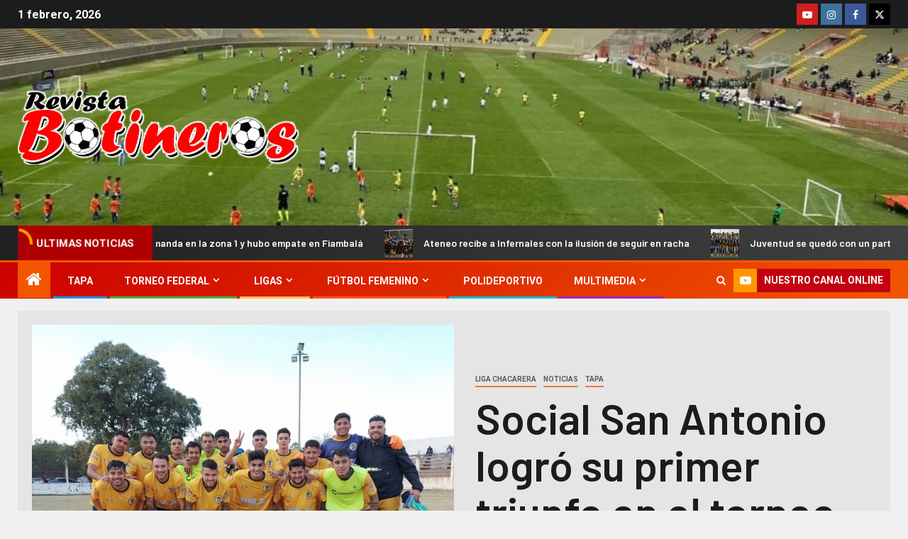

--- FILE ---
content_type: text/html; charset=UTF-8
request_url: https://revistabotineros.com/noticias/116453-2/
body_size: 26428
content:
    <!doctype html>
<html lang="es">
    <head>
        <meta charset="UTF-8">
        <meta name="viewport" content="width=device-width, initial-scale=1">
        <link rel="profile" href="http://gmpg.org/xfn/11">

        <title>Social San Antonio logró su primer triunfo en el torneo &#8211; Botineros</title>
<meta name='robots' content='max-image-preview:large' />

<!-- Open Graph Meta Tags generated by Blog2Social 873 - https://www.blog2social.com -->
<meta property="og:title" content="Social San Antonio logró su primer triunfo en el torneo"/>
<meta property="og:description" content="En el estadio Primo Antonio Prevedello, se dio continuidad a la octava fecha del Torneo Anual de Primera B de la Liga Chacarera con el encuentro entre Social Sa"/>
<meta property="og:url" content="/noticias/116453-2/"/>
<meta property="og:image" content="https://revistabotineros.com/wp-content/uploads/2022/07/sa.jpg"/>
<meta property="og:image:width" content="2048" />
<meta property="og:image:height" content="1428" />
<meta property="og:type" content="article"/>
<meta property="og:article:published_time" content="2022-07-09 20:32:19"/>
<meta property="og:article:modified_time" content="2022-07-09 20:32:19"/>
<!-- Open Graph Meta Tags generated by Blog2Social 873 - https://www.blog2social.com -->

<!-- Twitter Card generated by Blog2Social 873 - https://www.blog2social.com -->
<meta name="twitter:card" content="summary">
<meta name="twitter:title" content="Social San Antonio logró su primer triunfo en el torneo"/>
<meta name="twitter:description" content="En el estadio Primo Antonio Prevedello, se dio continuidad a la octava fecha del Torneo Anual de Primera B de la Liga Chacarera con el encuentro entre Social Sa"/>
<meta name="twitter:image" content="https://revistabotineros.com/wp-content/uploads/2022/07/sa.jpg"/>
<!-- Twitter Card generated by Blog2Social 873 - https://www.blog2social.com -->
<meta name="author" content="c1541387"/>
<link rel='dns-prefetch' href='//fonts.googleapis.com' />
<link rel="alternate" type="application/rss+xml" title="Botineros &raquo; Feed" href="https://revistabotineros.com/feed/" />
<link rel="alternate" type="application/rss+xml" title="Botineros &raquo; Feed de los comentarios" href="https://revistabotineros.com/comments/feed/" />
<link rel="alternate" title="oEmbed (JSON)" type="application/json+oembed" href="https://revistabotineros.com/wp-json/oembed/1.0/embed?url=https%3A%2F%2Frevistabotineros.com%2Fnoticias%2F116453-2%2F" />
<link rel="alternate" title="oEmbed (XML)" type="text/xml+oembed" href="https://revistabotineros.com/wp-json/oembed/1.0/embed?url=https%3A%2F%2Frevistabotineros.com%2Fnoticias%2F116453-2%2F&#038;format=xml" />
<style id='wp-img-auto-sizes-contain-inline-css' type='text/css'>
img:is([sizes=auto i],[sizes^="auto," i]){contain-intrinsic-size:3000px 1500px}
/*# sourceURL=wp-img-auto-sizes-contain-inline-css */
</style>

<style id='wp-emoji-styles-inline-css' type='text/css'>

	img.wp-smiley, img.emoji {
		display: inline !important;
		border: none !important;
		box-shadow: none !important;
		height: 1em !important;
		width: 1em !important;
		margin: 0 0.07em !important;
		vertical-align: -0.1em !important;
		background: none !important;
		padding: 0 !important;
	}
/*# sourceURL=wp-emoji-styles-inline-css */
</style>
<link rel='stylesheet' id='wp-block-library-css' href='https://revistabotineros.com/wp-includes/css/dist/block-library/style.min.css?ver=6.9' type='text/css' media='all' />
<style id='wp-block-library-theme-inline-css' type='text/css'>
.wp-block-audio :where(figcaption){color:#555;font-size:13px;text-align:center}.is-dark-theme .wp-block-audio :where(figcaption){color:#ffffffa6}.wp-block-audio{margin:0 0 1em}.wp-block-code{border:1px solid #ccc;border-radius:4px;font-family:Menlo,Consolas,monaco,monospace;padding:.8em 1em}.wp-block-embed :where(figcaption){color:#555;font-size:13px;text-align:center}.is-dark-theme .wp-block-embed :where(figcaption){color:#ffffffa6}.wp-block-embed{margin:0 0 1em}.blocks-gallery-caption{color:#555;font-size:13px;text-align:center}.is-dark-theme .blocks-gallery-caption{color:#ffffffa6}:root :where(.wp-block-image figcaption){color:#555;font-size:13px;text-align:center}.is-dark-theme :root :where(.wp-block-image figcaption){color:#ffffffa6}.wp-block-image{margin:0 0 1em}.wp-block-pullquote{border-bottom:4px solid;border-top:4px solid;color:currentColor;margin-bottom:1.75em}.wp-block-pullquote :where(cite),.wp-block-pullquote :where(footer),.wp-block-pullquote__citation{color:currentColor;font-size:.8125em;font-style:normal;text-transform:uppercase}.wp-block-quote{border-left:.25em solid;margin:0 0 1.75em;padding-left:1em}.wp-block-quote cite,.wp-block-quote footer{color:currentColor;font-size:.8125em;font-style:normal;position:relative}.wp-block-quote:where(.has-text-align-right){border-left:none;border-right:.25em solid;padding-left:0;padding-right:1em}.wp-block-quote:where(.has-text-align-center){border:none;padding-left:0}.wp-block-quote.is-large,.wp-block-quote.is-style-large,.wp-block-quote:where(.is-style-plain){border:none}.wp-block-search .wp-block-search__label{font-weight:700}.wp-block-search__button{border:1px solid #ccc;padding:.375em .625em}:where(.wp-block-group.has-background){padding:1.25em 2.375em}.wp-block-separator.has-css-opacity{opacity:.4}.wp-block-separator{border:none;border-bottom:2px solid;margin-left:auto;margin-right:auto}.wp-block-separator.has-alpha-channel-opacity{opacity:1}.wp-block-separator:not(.is-style-wide):not(.is-style-dots){width:100px}.wp-block-separator.has-background:not(.is-style-dots){border-bottom:none;height:1px}.wp-block-separator.has-background:not(.is-style-wide):not(.is-style-dots){height:2px}.wp-block-table{margin:0 0 1em}.wp-block-table td,.wp-block-table th{word-break:normal}.wp-block-table :where(figcaption){color:#555;font-size:13px;text-align:center}.is-dark-theme .wp-block-table :where(figcaption){color:#ffffffa6}.wp-block-video :where(figcaption){color:#555;font-size:13px;text-align:center}.is-dark-theme .wp-block-video :where(figcaption){color:#ffffffa6}.wp-block-video{margin:0 0 1em}:root :where(.wp-block-template-part.has-background){margin-bottom:0;margin-top:0;padding:1.25em 2.375em}
/*# sourceURL=/wp-includes/css/dist/block-library/theme.min.css */
</style>
<style id='global-styles-inline-css' type='text/css'>
:root{--wp--preset--aspect-ratio--square: 1;--wp--preset--aspect-ratio--4-3: 4/3;--wp--preset--aspect-ratio--3-4: 3/4;--wp--preset--aspect-ratio--3-2: 3/2;--wp--preset--aspect-ratio--2-3: 2/3;--wp--preset--aspect-ratio--16-9: 16/9;--wp--preset--aspect-ratio--9-16: 9/16;--wp--preset--color--black: #000000;--wp--preset--color--cyan-bluish-gray: #abb8c3;--wp--preset--color--white: #ffffff;--wp--preset--color--pale-pink: #f78da7;--wp--preset--color--vivid-red: #cf2e2e;--wp--preset--color--luminous-vivid-orange: #ff6900;--wp--preset--color--luminous-vivid-amber: #fcb900;--wp--preset--color--light-green-cyan: #7bdcb5;--wp--preset--color--vivid-green-cyan: #00d084;--wp--preset--color--pale-cyan-blue: #8ed1fc;--wp--preset--color--vivid-cyan-blue: #0693e3;--wp--preset--color--vivid-purple: #9b51e0;--wp--preset--gradient--vivid-cyan-blue-to-vivid-purple: linear-gradient(135deg,rgb(6,147,227) 0%,rgb(155,81,224) 100%);--wp--preset--gradient--light-green-cyan-to-vivid-green-cyan: linear-gradient(135deg,rgb(122,220,180) 0%,rgb(0,208,130) 100%);--wp--preset--gradient--luminous-vivid-amber-to-luminous-vivid-orange: linear-gradient(135deg,rgb(252,185,0) 0%,rgb(255,105,0) 100%);--wp--preset--gradient--luminous-vivid-orange-to-vivid-red: linear-gradient(135deg,rgb(255,105,0) 0%,rgb(207,46,46) 100%);--wp--preset--gradient--very-light-gray-to-cyan-bluish-gray: linear-gradient(135deg,rgb(238,238,238) 0%,rgb(169,184,195) 100%);--wp--preset--gradient--cool-to-warm-spectrum: linear-gradient(135deg,rgb(74,234,220) 0%,rgb(151,120,209) 20%,rgb(207,42,186) 40%,rgb(238,44,130) 60%,rgb(251,105,98) 80%,rgb(254,248,76) 100%);--wp--preset--gradient--blush-light-purple: linear-gradient(135deg,rgb(255,206,236) 0%,rgb(152,150,240) 100%);--wp--preset--gradient--blush-bordeaux: linear-gradient(135deg,rgb(254,205,165) 0%,rgb(254,45,45) 50%,rgb(107,0,62) 100%);--wp--preset--gradient--luminous-dusk: linear-gradient(135deg,rgb(255,203,112) 0%,rgb(199,81,192) 50%,rgb(65,88,208) 100%);--wp--preset--gradient--pale-ocean: linear-gradient(135deg,rgb(255,245,203) 0%,rgb(182,227,212) 50%,rgb(51,167,181) 100%);--wp--preset--gradient--electric-grass: linear-gradient(135deg,rgb(202,248,128) 0%,rgb(113,206,126) 100%);--wp--preset--gradient--midnight: linear-gradient(135deg,rgb(2,3,129) 0%,rgb(40,116,252) 100%);--wp--preset--font-size--small: 13px;--wp--preset--font-size--medium: 20px;--wp--preset--font-size--large: 36px;--wp--preset--font-size--x-large: 42px;--wp--preset--spacing--20: 0.44rem;--wp--preset--spacing--30: 0.67rem;--wp--preset--spacing--40: 1rem;--wp--preset--spacing--50: 1.5rem;--wp--preset--spacing--60: 2.25rem;--wp--preset--spacing--70: 3.38rem;--wp--preset--spacing--80: 5.06rem;--wp--preset--shadow--natural: 6px 6px 9px rgba(0, 0, 0, 0.2);--wp--preset--shadow--deep: 12px 12px 50px rgba(0, 0, 0, 0.4);--wp--preset--shadow--sharp: 6px 6px 0px rgba(0, 0, 0, 0.2);--wp--preset--shadow--outlined: 6px 6px 0px -3px rgb(255, 255, 255), 6px 6px rgb(0, 0, 0);--wp--preset--shadow--crisp: 6px 6px 0px rgb(0, 0, 0);}:root { --wp--style--global--content-size: 805px;--wp--style--global--wide-size: 1500px; }:where(body) { margin: 0; }.wp-site-blocks > .alignleft { float: left; margin-right: 2em; }.wp-site-blocks > .alignright { float: right; margin-left: 2em; }.wp-site-blocks > .aligncenter { justify-content: center; margin-left: auto; margin-right: auto; }:where(.wp-site-blocks) > * { margin-block-start: 24px; margin-block-end: 0; }:where(.wp-site-blocks) > :first-child { margin-block-start: 0; }:where(.wp-site-blocks) > :last-child { margin-block-end: 0; }:root { --wp--style--block-gap: 24px; }:root :where(.is-layout-flow) > :first-child{margin-block-start: 0;}:root :where(.is-layout-flow) > :last-child{margin-block-end: 0;}:root :where(.is-layout-flow) > *{margin-block-start: 24px;margin-block-end: 0;}:root :where(.is-layout-constrained) > :first-child{margin-block-start: 0;}:root :where(.is-layout-constrained) > :last-child{margin-block-end: 0;}:root :where(.is-layout-constrained) > *{margin-block-start: 24px;margin-block-end: 0;}:root :where(.is-layout-flex){gap: 24px;}:root :where(.is-layout-grid){gap: 24px;}.is-layout-flow > .alignleft{float: left;margin-inline-start: 0;margin-inline-end: 2em;}.is-layout-flow > .alignright{float: right;margin-inline-start: 2em;margin-inline-end: 0;}.is-layout-flow > .aligncenter{margin-left: auto !important;margin-right: auto !important;}.is-layout-constrained > .alignleft{float: left;margin-inline-start: 0;margin-inline-end: 2em;}.is-layout-constrained > .alignright{float: right;margin-inline-start: 2em;margin-inline-end: 0;}.is-layout-constrained > .aligncenter{margin-left: auto !important;margin-right: auto !important;}.is-layout-constrained > :where(:not(.alignleft):not(.alignright):not(.alignfull)){max-width: var(--wp--style--global--content-size);margin-left: auto !important;margin-right: auto !important;}.is-layout-constrained > .alignwide{max-width: var(--wp--style--global--wide-size);}body .is-layout-flex{display: flex;}.is-layout-flex{flex-wrap: wrap;align-items: center;}.is-layout-flex > :is(*, div){margin: 0;}body .is-layout-grid{display: grid;}.is-layout-grid > :is(*, div){margin: 0;}body{padding-top: 0px;padding-right: 0px;padding-bottom: 0px;padding-left: 0px;}a:where(:not(.wp-element-button)){text-decoration: none;}:root :where(.wp-element-button, .wp-block-button__link){background-color: #32373c;border-width: 0;color: #fff;font-family: inherit;font-size: inherit;font-style: inherit;font-weight: inherit;letter-spacing: inherit;line-height: inherit;padding-top: calc(0.667em + 2px);padding-right: calc(1.333em + 2px);padding-bottom: calc(0.667em + 2px);padding-left: calc(1.333em + 2px);text-decoration: none;text-transform: inherit;}.has-black-color{color: var(--wp--preset--color--black) !important;}.has-cyan-bluish-gray-color{color: var(--wp--preset--color--cyan-bluish-gray) !important;}.has-white-color{color: var(--wp--preset--color--white) !important;}.has-pale-pink-color{color: var(--wp--preset--color--pale-pink) !important;}.has-vivid-red-color{color: var(--wp--preset--color--vivid-red) !important;}.has-luminous-vivid-orange-color{color: var(--wp--preset--color--luminous-vivid-orange) !important;}.has-luminous-vivid-amber-color{color: var(--wp--preset--color--luminous-vivid-amber) !important;}.has-light-green-cyan-color{color: var(--wp--preset--color--light-green-cyan) !important;}.has-vivid-green-cyan-color{color: var(--wp--preset--color--vivid-green-cyan) !important;}.has-pale-cyan-blue-color{color: var(--wp--preset--color--pale-cyan-blue) !important;}.has-vivid-cyan-blue-color{color: var(--wp--preset--color--vivid-cyan-blue) !important;}.has-vivid-purple-color{color: var(--wp--preset--color--vivid-purple) !important;}.has-black-background-color{background-color: var(--wp--preset--color--black) !important;}.has-cyan-bluish-gray-background-color{background-color: var(--wp--preset--color--cyan-bluish-gray) !important;}.has-white-background-color{background-color: var(--wp--preset--color--white) !important;}.has-pale-pink-background-color{background-color: var(--wp--preset--color--pale-pink) !important;}.has-vivid-red-background-color{background-color: var(--wp--preset--color--vivid-red) !important;}.has-luminous-vivid-orange-background-color{background-color: var(--wp--preset--color--luminous-vivid-orange) !important;}.has-luminous-vivid-amber-background-color{background-color: var(--wp--preset--color--luminous-vivid-amber) !important;}.has-light-green-cyan-background-color{background-color: var(--wp--preset--color--light-green-cyan) !important;}.has-vivid-green-cyan-background-color{background-color: var(--wp--preset--color--vivid-green-cyan) !important;}.has-pale-cyan-blue-background-color{background-color: var(--wp--preset--color--pale-cyan-blue) !important;}.has-vivid-cyan-blue-background-color{background-color: var(--wp--preset--color--vivid-cyan-blue) !important;}.has-vivid-purple-background-color{background-color: var(--wp--preset--color--vivid-purple) !important;}.has-black-border-color{border-color: var(--wp--preset--color--black) !important;}.has-cyan-bluish-gray-border-color{border-color: var(--wp--preset--color--cyan-bluish-gray) !important;}.has-white-border-color{border-color: var(--wp--preset--color--white) !important;}.has-pale-pink-border-color{border-color: var(--wp--preset--color--pale-pink) !important;}.has-vivid-red-border-color{border-color: var(--wp--preset--color--vivid-red) !important;}.has-luminous-vivid-orange-border-color{border-color: var(--wp--preset--color--luminous-vivid-orange) !important;}.has-luminous-vivid-amber-border-color{border-color: var(--wp--preset--color--luminous-vivid-amber) !important;}.has-light-green-cyan-border-color{border-color: var(--wp--preset--color--light-green-cyan) !important;}.has-vivid-green-cyan-border-color{border-color: var(--wp--preset--color--vivid-green-cyan) !important;}.has-pale-cyan-blue-border-color{border-color: var(--wp--preset--color--pale-cyan-blue) !important;}.has-vivid-cyan-blue-border-color{border-color: var(--wp--preset--color--vivid-cyan-blue) !important;}.has-vivid-purple-border-color{border-color: var(--wp--preset--color--vivid-purple) !important;}.has-vivid-cyan-blue-to-vivid-purple-gradient-background{background: var(--wp--preset--gradient--vivid-cyan-blue-to-vivid-purple) !important;}.has-light-green-cyan-to-vivid-green-cyan-gradient-background{background: var(--wp--preset--gradient--light-green-cyan-to-vivid-green-cyan) !important;}.has-luminous-vivid-amber-to-luminous-vivid-orange-gradient-background{background: var(--wp--preset--gradient--luminous-vivid-amber-to-luminous-vivid-orange) !important;}.has-luminous-vivid-orange-to-vivid-red-gradient-background{background: var(--wp--preset--gradient--luminous-vivid-orange-to-vivid-red) !important;}.has-very-light-gray-to-cyan-bluish-gray-gradient-background{background: var(--wp--preset--gradient--very-light-gray-to-cyan-bluish-gray) !important;}.has-cool-to-warm-spectrum-gradient-background{background: var(--wp--preset--gradient--cool-to-warm-spectrum) !important;}.has-blush-light-purple-gradient-background{background: var(--wp--preset--gradient--blush-light-purple) !important;}.has-blush-bordeaux-gradient-background{background: var(--wp--preset--gradient--blush-bordeaux) !important;}.has-luminous-dusk-gradient-background{background: var(--wp--preset--gradient--luminous-dusk) !important;}.has-pale-ocean-gradient-background{background: var(--wp--preset--gradient--pale-ocean) !important;}.has-electric-grass-gradient-background{background: var(--wp--preset--gradient--electric-grass) !important;}.has-midnight-gradient-background{background: var(--wp--preset--gradient--midnight) !important;}.has-small-font-size{font-size: var(--wp--preset--font-size--small) !important;}.has-medium-font-size{font-size: var(--wp--preset--font-size--medium) !important;}.has-large-font-size{font-size: var(--wp--preset--font-size--large) !important;}.has-x-large-font-size{font-size: var(--wp--preset--font-size--x-large) !important;}
:root :where(.wp-block-pullquote){font-size: 1.5em;line-height: 1.6;}
/*# sourceURL=global-styles-inline-css */
</style>
<link rel='stylesheet' id='aft-icons-css' href='https://revistabotineros.com/wp-content/themes/newsever-pro/assets/icons/style.css?ver=6.9' type='text/css' media='all' />
<link rel='stylesheet' id='bootstrap-css' href='https://revistabotineros.com/wp-content/themes/newsever-pro/assets/bootstrap/css/bootstrap.min.css?ver=6.9' type='text/css' media='all' />
<link rel='stylesheet' id='slick-css-css' href='https://revistabotineros.com/wp-content/themes/newsever-pro/assets/slick/css/slick.min.css?ver=6.9' type='text/css' media='all' />
<link rel='stylesheet' id='sidr-css' href='https://revistabotineros.com/wp-content/themes/newsever-pro/assets/sidr/css/jquery.sidr.dark.css?ver=6.9' type='text/css' media='all' />
<link rel='stylesheet' id='magnific-popup-css' href='https://revistabotineros.com/wp-content/themes/newsever-pro/assets/magnific-popup/magnific-popup.css?ver=6.9' type='text/css' media='all' />
<link rel='stylesheet' id='newsever-google-fonts-css' href='https://fonts.googleapis.com/css?family=Roboto:100,300,400,500,700|Barlow:ital,wght@0,400;0,500;0,600;0,700;0,800;0,900;1,300;1,400;1,500;1,600;1,700;1,800|Barlow%20Semi%20Condensed:ital,wght@0,300;0,400;0,500;0,600;0,700;1,300;1,400;1,500;1,600;1,700&#038;subset=latin,latin-ext' type='text/css' media='all' />
<link rel='stylesheet' id='newsever-style-css' href='https://revistabotineros.com/wp-content/themes/newsever-pro/style.css?ver=3.6.3' type='text/css' media='all' />
<style id='newsever-style-inline-css' type='text/css'>


                body a,
        body a:visited{
        color: #404040        }
    
                body.aft-default-mode .entry-content .wp-block-group ul.wp-block-archives li a, 
        body.aft-default-mode .entry-content .wp-block-group ul.wp-block-categories li a, 
        body.aft-default-mode .entry-content .wp-block-group ul.wp-block-categories__list li a,
        body.aft-default-mode .entry-content .wp-block-group .wp-block-latest-posts.wp-block-latest-posts__list li a,
        body.aft-default-mode .entry-content .wp-block-latest-comments li.wp-block-latest-comments__comment a:not(has-text-color),
        body.aft-default-mode .wp-block-group ul.wp-block-archives li a, 
        body.aft-default-mode .wp-block-group ul.wp-block-categories li a, 
        body.aft-default-mode .wp-block-group ul.wp-block-categories__list li a,
        body.aft-default-mode .wp-block-group .wp-block-latest-posts.wp-block-latest-posts__list li a,
        body.aft-default-mode .wp-block-latest-comments li a,
        body.aft-default-mode .site-footer .aft-widget-background-dim .header-after1 span,
        body.aft-default-mode .site-footer .aft-widget-background-dim .widget-title span,
        body.aft-default-mode .site-footer .aft-widget-background-dim .color-pad .read-title h4 a,
        body.aft-default-mode .site-footer .aft-widget-background-dim .color-pad .entry-meta span a,
        body.aft-default-mode .site-footer .aft-widget-background-dim .color-pad .entry-meta span,
        body.aft-default-mode .site-footer .aft-widget-background-dim .color-pad,
        body.aft-default-mode blockquote:before,
        body.aft-default-mode .newsever-pagination .nav-links .page-numbers,
        body.aft-default-mode.single-post .entry-content-wrap.read-single .post-meta-detail .min-read,
        body.aft-default-mode .main-navigation ul.children li a,
        body.aft-default-mode .main-navigation ul .sub-menu li a,
        body.aft-default-mode .read-details .entry-meta span a,
        body.aft-default-mode .read-details .entry-meta span,
        body.aft-default-mode h4.af-author-display-name,
        body.aft-default-mode #wp-calendar caption,
        body.aft-default-mode.single-post .post-meta-share-wrapper .post-meta-detail .min-read,
        body.aft-default-mode ul.trail-items li a,
        body.aft-default-mode {
        color: #4a4a4a;
        }


    
                body.aft-light-mode .is-style-fill a.wp-block-button__link:not(.has-text-color), 
        body.aft-dark-mode .is-style-fill a.wp-block-button__link:not(.has-text-color), 
        body.aft-default-mode .is-style-fill a.wp-block-button__link:not(.has-text-color),
        body.aft-dark-mode input[type="submit"],
        body .aft-home-icon a,
        body .entry-header-details .af-post-format i:after,
        body.aft-default-mode .newsever-pagination .nav-links .page-numbers.current,
        body #scroll-up,
        body  input[type="reset"],
        body  input[type="submit"],
        body  input[type="button"],
        .wp-block-search__button,
        body.aft-dark-mode button, 
        body.aft-dark-mode input[type="button"], 
        body.aft-dark-mode input[type="reset"], 
        body.aft-dark-mode input[type="submit"],
        body .inner-suscribe input[type=submit],
        body .wp-block-search__label::after,
        body .wp-block-group .wp-block-heading::after,
        body  .widget-title .header-after::before,
        body.aft-default-mode .inner-suscribe input[type=submit],
        body  .af-trending-news-part .trending-post-items,
        body  .trending-posts-vertical .trending-post-items,
        body .newsever_tabbed_posts_widget .nav-tabs > li.active > a:hover,
        body .newsever_tabbed_posts_widget .nav-tabs > li.active > a,
        body  .aft-main-banner-section .aft-trending-latest-popular .nav-tabs>li.active,
        body .header-style1 .header-right-part > div.custom-menu-link > a,
        body .aft-popular-taxonomies-lists ul li a span.tag-count,
        body .aft-widget-background-secondary-background.widget:not(.solid-border):not(.dashed-border) .widget-block,
        body .aft-home-icon {
        background-color: #f25600;
        }

        body.aft-light-mode .is-style-outline a.wp-block-button__link:not(.has-text-color), 
        body.aft-dark-mode .is-style-outline a.wp-block-button__link:not(.has-text-color), 
        body.aft-default-mode .is-style-outline a.wp-block-button__link:not(.has-text-color),
        body.aft-default-mode .author-links a,
        body.aft-default-mode .entry-content > ul a,
        body.aft-default-mode .entry-content > ol a,
        body.aft-default-mode .entry-content > p a,
        .aft-default-mode .entry-content > [class*="wp-block-"] a:not(.has-text-color),
        body.aft-default-mode  .sticky .read-title h4 a:before {
        color: #f25600;
        }

        body .spinnerhalf::after{
        border-top-color:  #f25600;
        border-left-color: #f25600;
        }

        body .post-excerpt {
        border-left-color: #f25600;
        }

        body .widget-title .header-after::before,
        body .newsever_tabbed_posts_widget .nav-tabs > li.active > a:hover,
        body .newsever_tabbed_posts_widget .nav-tabs > li.active > a,
        body.aft-dark-mode .read-img .min-read-post-comment:after,
        body.aft-default-mode .read-img .min-read-post-comment:after{
        border-top-color: #f25600;
        }

        body .af-fancy-spinner .af-ring:nth-child(1){
        border-right-color: #f25600;
        }

        body.aft-light-mode .is-style-outline a.wp-block-button__link:not(.has-text-color), 
        body.aft-dark-mode .is-style-outline a.wp-block-button__link:not(.has-text-color), 
        body.aft-default-mode .is-style-outline a.wp-block-button__link:not(.has-text-color),
        body.aft-light-mode .aft-widget-background-secondary-background.widget.dashed-border .widget-block,
        body.aft-light-mode .aft-widget-background-secondary-background.widget.solid-border .widget-block,
        body.aft-dark-mode .aft-widget-background-secondary-background.widget.dashed-border .widget-block,
        body.aft-default-mode .aft-widget-background-secondary-background.widget.dashed-border .widget-block,
        body.aft-dark-mode .aft-widget-background-secondary-background.widget.solid-border .widget-block,
        body.aft-default-mode .aft-widget-background-secondary-background.widget.solid-border .widget-block,
        .af-banner-slider-thumbnail.vertical .slick-current .read-single,
        body.aft-default-mode .newsever-pagination .nav-links .page-numbers,
        body .af-sp-wave:after,
        body .bottom-bar{
        border-color: #f25600;
        }
        body.rtl .af-banner-slider-thumbnail.vertical .slick-current .read-single {
        border-color: #f25600 !important;
        }


    
                body.aft-light-mode .is-style-fill a.wp-block-button__link:not(.has-text-color), 
        body.aft-dark-mode .is-style-fill a.wp-block-button__link:not(.has-text-color), 
        body.aft-default-mode .is-style-fill a.wp-block-button__link:not(.has-text-color),
        body .banner-carousel-slider .read-single .read-details .entry-meta span a,
        body .banner-carousel-slider .read-single .read-details .entry-meta span,
        body .banner-carousel-slider .read-single .read-details .read-title h4 a,
        body .banner-carousel-slider .read-single .read-details,
        body.single-post span.min-read-post-format .af-post-format i,
        body.single-post:not(.aft-single-full-header) .entry-header span.min-read-post-format .af-post-format i,
        body.aft-default-mode .newsever-pagination .nav-links .page-numbers.current,
        body.aft-light-mode .aft-widget-background-secondary-background.newsever_tabbed_posts_widget:not(.solid-border):not(.dashed-border) .nav-tabs > li.active > a:hover,
        body.aft-light-mode .aft-widget-background-secondary-background.newsever_tabbed_posts_widget:not(.solid-border):not(.dashed-border) .nav-tabs > li > a,
        body.aft-default-mode .aft-widget-background-secondary-background.widget:not(.solid-border):not(.dashed-border) h4.af-author-display-name,
        body.aft-light-mode .aft-widget-background-secondary-background.widget:not(.solid-border):not(.dashed-border) h4.af-author-display-name,
        body .aft-widget-background-secondary-background:not(.solid-border):not(.dashed-border) .trending-posts-vertical .trending-no,
        body .aft-widget-background-secondary-background.widget:not(.solid-border):not(.dashed-border),
        body .aft-widget-background-secondary-background.widget:not(.solid-border):not(.dashed-border) .entry-meta span,
        body .aft-widget-background-secondary-background.widget:not(.solid-border):not(.dashed-border) .entry-meta span a,
        body .aft-widget-background-secondary-background:not(.solid-border):not(.dashed-border) .read-title h4 a,
        body .aft-widget-background-secondary-background.widget:not(.solid-border):not(.dashed-border) .widget-block,
        body .aft-popular-taxonomies-lists ul li a span.tag-count,
        body .header-style1 .header-right-part > div.custom-menu-link > a,
        body .trending-posts-vertical .trending-post-items,
        body .af-trending-news-part .trending-post-items,
        body .trending-posts-vertical .trending-no,
        body .widget-title .header-after::before,
        body .newsever_tabbed_posts_widget .nav-tabs > li.active > a:hover,
        body .newsever_tabbed_posts_widget .nav-tabs > li.active > a,
        body.aft-default-mode .newsever-pagination .nav-links .page-numbers.current,
        body #scroll-up,
        body input[type="reset"],
        body input[type="submit"],
        body input[type="button"],
        body.aft-light-mode .aft-home-icon a,
        .wp-block-search__button,
        .wp-block-search__button svg,
        body.aft-dark-mode button, 
        body.aft-dark-mode input[type="button"], 
        body.aft-dark-mode input[type="reset"], 
        body.aft-dark-mode input[type="submit"],
        body .inner-suscribe input[type=submit],
        body.aft-default-mode .aft-main-banner-section .aft-trending-latest-popular .nav-tabs>li.active,
        body .aft-home-icon a,
        body .aft-home-icon a:visited
        {
        color: #ffffff;
        }

        body.aft-light-mode .aft-widget-background-secondary-background.widget:not(.solid-border):not(.dashed-border) .widget-block a.newsever-categories,
        body.aft-dark-mode .aft-widget-background-secondary-background.widget:not(.solid-border):not(.dashed-border) .widget-block a.newsever-categories,
        body.aft-default-mode .aft-widget-background-secondary-background.widget:not(.solid-border):not(.dashed-border) .widget-block a.newsever-categories {
        border-color: #ffffff;
        }

        body.aft-light-mode .site-footer .aft-widget-background-secondary-background:not(.solid-border):not(.dashed-border) .read-details:not(.af-category-inside-img) a.newsever-categories ,
        body.aft-dark-mode .site-footer .aft-widget-background-secondary-background:not(.solid-border):not(.dashed-border) .read-details:not(.af-category-inside-img) a.newsever-categories ,
        body.aft-default-mode .site-footer .aft-widget-background-secondary-background:not(.solid-border):not(.dashed-border) .read-details:not(.af-category-inside-img) a.newsever-categories ,
        body.aft-light-mode .aft-widget-background-secondary-background:not(.solid-border):not(.dashed-border) .read-details:not(.af-category-inside-img) a.newsever-categories ,
        body.aft-dark-mode .aft-widget-background-secondary-background:not(.solid-border):not(.dashed-border) .read-details:not(.af-category-inside-img) a.newsever-categories ,
        body.aft-default-mode .aft-widget-background-secondary-background:not(.solid-border):not(.dashed-border) .read-details:not(.af-category-inside-img) a.newsever-categories {
        color: #ffffff ;
        }

    
        
        body.aft-default-mode .color-pad .read-title h4 a,
        <!-- body.aft-light-mode .color-pad .read-title h4 a, -->
        body.aft-default-mode #sidr .widget > ul > li a,
        body.aft-default-mode .sidebar-area .widget > ul > li a
        {
        color: #1c1c1c;
        }
    

                body.aft-default-mode .af-container-block-wrapper{
        background-color: #e5e5e5;
        }
    
        
        body.aft-default-mode .banner-exclusive-posts-wrapper,
        body.aft-default-mode .aft-main-banner-section,
        body.aft-default-mode #tertiary

        {

        background: #202020;
        background-image: -moz-linear-gradient(45deg, #202020, #404040);
        background-image: -o-linear-gradient(45deg, #202020, #404040);
        background-image: -webkit-linear-gradient(45deg, #202020, #404040);
        background-image: linear-gradient(45deg, #202020, #404040);

        }
    
        

        body.aft-default-mode .main-banner-widget-wrapper .read-details .entry-meta span a,
        body.aft-default-mode .main-banner-widget-wrapper .read-details .entry-meta span,

        body.aft-default-mode .main-banner-widget-wrapper .entry-meta a,
        body.aft-default-mode .main-banner-widget-wrapper .entry-meta a:visited,
        body.aft-default-mode .main-banner-widget-wrapper .read-title h4 a,
        body.aft-default-mode .main-banner-widget-wrapper .color-pad .read-title h4 a,
        body.aft-default-mode .main-banner-widget-wrapper .read-details .entry-meta span,


        body.aft-default-mode .exclusive-posts .marquee a,
        body.aft-default-mode .af-trending-news-part .entry-meta span,
        body.aft-default-mode .af-trending-news-part .entry-meta span a,
        body.aft-default-mode .af-trending-news-part .read-title h4 a,
        body.aft-default-mode .banner-carousel-slider .read-single .read-details .read-title h4 a,
        body.aft-default-mode .banner-carousel-slider .read-single .read-details,
        body.aft-default-mode .banner-carousel-slider .read-single .read-details .read-categories:not(.af-category-inside-img) .entry-meta span a,
        body.aft-default-mode .banner-carousel-slider .read-single .read-details .read-categories:not(.af-category-inside-img) .entry-meta span,
        body.aft-default-mode .aft-main-banner-wrapper .read-single.color-pad .cat-links li a,
        body.aft-default-mode .main-banner-widget-wrapper .cat-links li a,
        body.aft-default-mode #tertiary .read-categories:not(.af-category-inside-img) .cat-links li a,

        body.aft-default-mode .banner-carousel-slider.title-under-image .read-single .read-title h4 a,
        body.aft-default-mode .aft-main-banner-section .widget-title,
        body.aft-default-mode .aft-main-banner-section  .header-after1,

        body.aft-default-mode #tertiary .aft-widget-background-secondary-background.solid-border.newsever_tabbed_posts_widget .nav-tabs > li.active > a:hover,
        body.aft-default-mode #tertiary .aft-widget-background-secondary-background.solid-border.newsever_tabbed_posts_widget .nav-tabs > li > a,
        body.aft-default-mode #tertiary .aft-widget-background-secondary-background.solid-border .trending-posts-vertical .trending-no,
        body.aft-default-mode #tertiary .widget-area.color-pad .aft-widget-background-secondary-background.solid-border.widget,
        body.aft-default-mode #tertiary .widget-area.color-pad .aft-widget-background-secondary-background.solid-border.widget .entry-meta span,
        body.aft-default-mode #tertiary .widget-area.color-pad .aft-widget-background-secondary-background.solid-border.widget .entry-meta span a,
        body.aft-default-mode #tertiary .aft-widget-background-secondary-background.solid-border .read-title h4 a,
        body.aft-default-mode #tertiary .aft-widget-background-secondary-background.solid-border h4.af-author-display-name,


        body.aft-default-mode #tertiary .aft-widget-background-secondary-background.dashed-border.newsever_tabbed_posts_widget .nav-tabs > li.active > a:hover,
        body.aft-default-mode #tertiary .aft-widget-background-secondary-background.dashed-border.newsever_tabbed_posts_widget .nav-tabs > li > a,
        body.aft-default-mode #tertiary .aft-widget-background-secondary-background.dashed-border .trending-posts-vertical .trending-no,
        body.aft-default-mode #tertiary .widget-area.color-pad .aft-widget-background-secondary-background.dashed-border.widget,
        body.aft-default-mode #tertiary .widget-area.color-pad .aft-widget-background-secondary-background.dashed-border.widget .entry-meta span,
        body.aft-default-mode #tertiary .widget-area.color-pad .aft-widget-background-secondary-background.dashed-border.widget .entry-meta span a,
        body.aft-default-mode #tertiary .aft-widget-background-secondary-background.dashed-border .read-title h4 a,
        body.aft-default-mode #tertiary .aft-widget-background-secondary-background.dashed-border h4.af-author-display-name,

        body.aft-default-mode #tertiary .aft-widget-background-dark.solid-border.newsever_tabbed_posts_widget .nav-tabs > li.active > a:hover,
        body.aft-default-mode #tertiary .aft-widget-background-dark.solid-border.newsever_tabbed_posts_widget .nav-tabs > li > a,
        body.aft-default-mode #tertiary .aft-widget-background-dark.solid-border .trending-posts-vertical .trending-no,
        body.aft-default-mode #tertiary .widget-area.color-pad .aft-widget-background-dark.solid-border.widget,
        body.aft-default-mode #tertiary .widget-area.color-pad .aft-widget-background-dark.solid-border.widget .entry-meta span,
        body.aft-default-mode #tertiary .widget-area.color-pad .aft-widget-background-dark.solid-border.widget .entry-meta span a,
        body.aft-default-mode #tertiary .aft-widget-background-dark.solid-border .read-title h4 a,
        body.aft-default-mode #tertiary .aft-widget-background-dark.solid-border h4.af-author-display-name,

        body.aft-default-mode .banner-carousel-slider .read-single .read-details .entry-meta span a,
        body.aft-default-mode .banner-carousel-slider .read-single .read-details .entry-meta span,
        body.aft-default-mode .banner-carousel-slider .read-single .read-details .read-title h4 a,
        body.aft-default-mode .banner-carousel-slider .read-single .read-details,


        body.aft-default-mode #tertiary .aft-widget-background-dark.dashed-border.newsever_tabbed_posts_widget .nav-tabs > li.active > a:hover,
        body.aft-default-mode #tertiary .aft-widget-background-dark.dashed-border.newsever_tabbed_posts_widget .nav-tabs > li > a,
        body.aft-default-mode #tertiary .aft-widget-background-dark.dashed-border .trending-posts-vertical .trending-no,
        body.aft-default-mode #tertiary .widget-area.color-pad .aft-widget-background-dark.dashed-border.widget,
        body.aft-default-mode #tertiary .widget-area.color-pad .aft-widget-background-dark.dashed-border.widget .entry-meta span,
        body.aft-default-mode #tertiary .widget-area.color-pad .aft-widget-background-dark.dashed-border.widget .entry-meta span a,
        body.aft-default-mode #tertiary .aft-widget-background-dark.dashed-border .read-title h4 a,
        body.aft-default-mode #tertiary .aft-widget-background-dark.dashed-border h4.af-author-display-name,


        body.aft-default-mode #tertiary .aft-widget-background-dim.newsever_tabbed_posts_widget .nav-tabs > li.active > a:hover,
        body.aft-default-mode #tertiary .aft-widget-background-dim.newsever_tabbed_posts_widget .nav-tabs > li > a,
        body.aft-default-mode #tertiary .aft-widget-background-dim .trending-posts-vertical .trending-no,
        body.aft-default-mode #tertiary .widget-area.color-pad .aft-widget-background-dim.widget,
        body.aft-default-mode #tertiary .widget-area.color-pad .aft-widget-background-dim.widget .entry-meta span,
        body.aft-default-mode #tertiary .widget-area.color-pad .aft-widget-background-dim.widget .entry-meta span a,
        body.aft-default-mode #tertiary .aft-widget-background-dim .read-title h4 a,

        body.aft-default-mode #tertiary .aft-widget-background-default.newsever_tabbed_posts_widget .nav-tabs > li.active > a:hover,
        body.aft-default-mode #tertiary .aft-widget-background-default.newsever_tabbed_posts_widget .nav-tabs > li > a,
        body.aft-default-mode #tertiary .aft-widget-background-default .trending-posts-vertical .trending-no,
        body.aft-default-mode #tertiary .widget-area.color-pad .aft-widget-background-default.widget,
        body.aft-default-mode #tertiary .widget-area.color-pad .aft-widget-background-default.widget .entry-meta span,
        body.aft-default-mode #tertiary .widget-area.color-pad .aft-widget-background-default.widget .entry-meta span a,
        body.aft-default-mode #tertiary .aft-widget-background-dim h4.af-author-display-name,
        body.aft-default-mode #tertiary .aft-widget-background-default h4.af-author-display-name,
        body.aft-default-mode #tertiary .aft-widget-background-default .color-pad .read-title h4 a,
        body.aft-default-mode #tertiary .widget-title,
        body.aft-default-mode #tertiary .header-after1{
        color: #ffffff;
        }

        body.aft-default-mode #tertiary .widget-title span:after,
        body.aft-default-mode #tertiary .header-after1 span:after {
        background-color: #ffffff;
        }

    
                body.aft-default-mode .header-style1:not(.header-layout-centered) .top-header {
        background-color: #1c1c1c;
        }
    
                body.aft-default-mode .header-style1 .top-header .af-secondary-menu a,
        body.aft-default-mode .header-style1:not(.header-layout-centered) .top-header .date-bar-left{
        color: #ffffff;
        }
        body.aft-default-mode .header-style1:not(.header-layout-centered) .top-header .offcanvas-menu span{
        background-color: #ffffff;
        }
        body.aft-default-mode .header-style1:not(.header-layout-centered) .top-header .offcanvas:hover .offcanvas-menu span.mbtn-bot,
        body.aft-default-mode .header-style1:not(.header-layout-centered) .top-header .offcanvas:hover .offcanvas-menu span.mbtn-top,
        body.aft-default-mode .header-style1:not(.header-layout-centered) .top-header .offcanvas-menu span.mbtn-top ,
        body.aft-default-mode .header-style1:not(.header-layout-centered) .top-header .offcanvas-menu span.mbtn-bot{
        border-color: #ffffff;
        }
    
                body .main-navigation ul li a,
        body a.search-icon:visited,
        body a.search-icon:hover,
        body a.search-icon:focus,
        body a.search-icon:active,
        body a.search-icon{
        color: #ffffff;
        }
        body .ham:before,
        body .ham:after,
        body .ham{
        background-color: #ffffff;
        }


    
                body .bottom-bar {

        background: #cc0000;
        background-image: -moz-linear-gradient(140deg, #cc0000, #f25600);
        background-image: -o-linear-gradient(140deg, #cc0000, #f25600);
        background-image: -webkit-linear-gradient(140deg, #cc0000, #f25600);
        background-image: linear-gradient(140deg, #cc0000, #f25600);

        }
    

                body.aft-dark-mode .main-navigation .menu-description ,
        body.aft-light-mode .main-navigation .menu-description ,
        body.aft-default-mode .main-navigation .menu-description {
        background-color: #202020;
        }
        body.aft-dark-mode .main-navigation .menu-description:after,
        body.aft-light-mode .main-navigation .menu-description:after,
        body.aft-default-mode .main-navigation .menu-description:after{
        border-top-color: #202020;
        }
    
                body.aft-dark-mode .main-navigation .menu-description ,
        body.aft-light-mode .main-navigation .menu-description ,
        body.aft-default-mode .main-navigation .menu-description {
        color: #ffffff;

        }

    

                body.aft-default-mode .page-title,
        body.aft-default-mode h1.entry-title,
        body.aft-default-mode .widget-title, body.aft-default-mode  .header-after1 {
        color: #1c1c1c;
        }

        body.aft-default-mode .widget-title span:after,
        body.aft-default-mode .header-after1 span:after{
        background-color: #1c1c1c;
        }
    

                body.single-post.aft-single-full-header .read-details .post-meta-detail .min-read,
        body.aft-default-mode.single-post.aft-single-full-header .entry-header .read-details, body.aft-default-mode.single-post.aft-single-full-header .entry-header .entry-meta span a, body.aft-default-mode.single-post.aft-single-full-header .entry-header .entry-meta span, body.aft-default-mode.single-post.aft-single-full-header .entry-header .read-details .entry-title,
        body.aft-default-mode.single-post.aft-single-full-header .entry-header .cat-links li a, body.aft-default-mode.single-post.aft-single-full-header .entry-header .entry-meta span a, body.aft-default-mode.single-post.aft-single-full-header .entry-header .entry-meta span, body.aft-default-mode.single-post.aft-single-full-header .entry-header .read-details .entry-title,
        body.aft-default-mode .site-footer .color-pad .big-grid .read-title h4 a ,

        body.aft-default-mode .big-grid .read-details .entry-meta span,
        body.aft-default-mode .sidebar-area .widget-area.color-pad .big-grid .read-details .entry-meta span,

        body.aft-default-mode .aft-widget-background-dim .big-grid .read-details .entry-meta span ,
        body.aft-default-mode .aft-widget-background-dark .big-grid .read-details .entry-meta span ,
        body.aft-default-mode .aft-widget-background-default .big-grid .read-details .entry-meta span ,
        body.aft-default-mode .aft-widget-background-secondary-background .big-grid .read-details .entry-meta span ,

        body.aft-dark-mode .sidebar-area .widget-area.color-pad .aft-widget-background-secondary-background.widget .big-grid .entry-meta span,
        body.aft-dark-mode .sidebar-area .widget-area.color-pad .aft-widget-background-secondary-background.widget .big-grid .entry-meta span a,

        body.aft-dark-mode .sidebar-area .widget-area.color-pad .aft-widget-background-dark.widget .big-grid .entry-meta span,
        body.aft-dark-mode .sidebar-area .widget-area.color-pad .aft-widget-background-dark.widget .big-grid .entry-meta span a,
        body .banner-carousel-slider.title-over-image .read-single .read-details .entry-meta span a,
        body .banner-carousel-slider.title-over-image .read-single .read-details .entry-meta span,
        body .banner-carousel-slider.title-over-image .read-single .read-details .read-title h4 a,
        body .banner-carousel-slider.title-over-image .read-single .read-details,

        body.aft-default-mode .big-grid .read-details .entry-meta span a,
        body.aft-default-mode .sidebar-area .widget-area.color-pad .big-grid .read-details .entry-meta span a,

        body.aft-default-mode .aft-widget-background-dim .big-grid .read-details .entry-meta span a,
        body.aft-default-mode .aft-widget-background-dark .big-grid .read-details .entry-meta span a,
        body.aft-default-mode .aft-widget-background-default .big-grid .read-details .entry-meta span a,
        body.aft-default-mode .aft-widget-background-secondary-background .big-grid .read-details .entry-meta span a,
        body.aft-default-mode #tertiary .read-categories.af-category-inside-img .entry-meta span,

        body.aft-default-mode .aft-widget-background-dim .big-grid .read-title h4 a,
        body.aft-default-mode .aft-widget-background-dark .big-grid .read-title h4 a,
        body.aft-default-mode .aft-widget-background-default .big-grid .read-title h4 a,
        body.aft-default-mode .aft-widget-background-secondary-background .big-grid .read-title h4 a,
        body.aft-default-mode .banner-carousel-slider.title-over-image .read-single .read-details .read-title h4 a,
        body.aft-default-mode #tertiary .aft-widget-background-default .read-title h4 a,
        body.aft-default-mode .big-grid .read-title h4 a {
        color: #ffffff;
        }
    
                body.aft-default-mode .min-read-post-format .min-read,
        body.aft-default-mode .slide-icon.slide-next.af-slider-btn:after,
        body.aft-default-mode .slide-icon.slide-prev.af-slider-btn:after,
        body.aft-default-mode .af-post-format i
        {
        color: #202020;
        }

        body.aft-default-mode .af-post-format i:after{
        border-color: #202020;
        }
    
                body.aft-default-mode blockquote:before,
        body.aft-default-mode .alignfull:not(.wp-block-cover),
        body.aft-default-mode .alignwide,
        body.aft-default-mode .sidr{
        background-color: #ffffff;
        }
    

                body.aft-default-mode .mailchimp-block .block-title{
        color: #ffffff;
        }
    
                body.aft-default-mode .mailchimp-block{
        background-color: #404040;
        }
    
                body.aft-default-mode footer.site-footer{
        background-color: #1f2125;
        }
    
                body.aft-default-mode .site-footer .wp-block-group ul.wp-block-archives li a, 
        body.aft-default-mode .site-footer .wp-block-group ul.wp-block-categories li a, 
        body.aft-default-mode .site-footer .wp-block-group ul.wp-block-categories__list li a,
        body.aft-default-mode .site-footer .wp-block-group .wp-block-latest-posts.wp-block-latest-posts__list li a,
        body.aft-default-mode .site-footer .wp-block-latest-comments li a,
        body.aft-default-mode .site-footer .wp-block-search__label,
        body.aft-default-mode .site-footer .wp-block-group .wp-block-heading,
        body.aft-default-mode .site-footer h4.af-author-display-name,
        body.aft-default-mode .site-footer .newsever_tabbed_posts_widget .nav-tabs > li > a,
        body.aft-default-mode .site-footer .color-pad .entry-meta span a,
        body.aft-default-mode .site-footer .color-pad .entry-meta span,
        body.aft-default-mode .site-footer .color-pad .read-title h4 a,
        body.aft-default-mode .site-footer #wp-calendar caption,
        body.aft-default-mode .site-footer .header-after1 span,
        body.aft-default-mode .site-footer .widget-title span,
        body.aft-default-mode .site-footer .widget ul li,
        body.aft-default-mode .site-footer .color-pad ,
        body.aft-default-mode .site-footer .primary-footer a:not(.newsever-categories),
        body.aft-default-mode .site-footer .footer-navigation .menu li a,
        body.aft-default-mode .site-footer ,
        body.aft-default-mode footer.site-footer{
        color: #ffffff;
        }

        body.aft-default-mode .site-footer .widget-title span:after,
        body.aft-default-mode .site-footer .header-after1 span:after {
        background-color: #ffffff;
        }
    
                body.aft-default-mode .site-info{
        background-color: #000000;
        }
    
                body.aft-default-mode .site-info .color-pad a,
        body.aft-default-mode .site-info .color-pad{
        color: #ffffff;
        }
    
                .af-category-inside-img a.newsever-categories.category-color-1 {
        background-color: #f25600;
        color:#fff;
        }
        a.newsever-categories.category-color-1{
        border-color: #f25600;
        }
        .widget-title .category-color-1.header-after::before {
        background-color: #f25600;
        }
                    .af-category-inside-img a.newsever-categories.category-color-2 {
        background-color: #CC0010 ;
        color:#fff;
        }
        a.newsever-categories.category-color-2{
        border-color: #CC0010 ;
        }
        .widget-title .category-color-2.header-after::before {
        background-color: #CC0010 ;
        }
                    .af-category-inside-img a.newsever-categories.category-color-3 {
        background-color: #0486db;
        color:#fff;
        }
        a.newsever-categories.category-color-3{
        border-color: #0486db;
        }
        .widget-title .category-color-3.header-after::before {
        background-color: #0486db;
        }
                    .af-category-inside-img a.newsever-categories.category-color-4 {
        background-color: #d327f1;
        color:#fff;
        }
        a.newsever-categories.category-color-4{
        border-color: #d327f1;
        }
        .widget-title .category-color-4.header-after::before {
        background-color: #d327f1;
        }
                    .af-category-inside-img a.newsever-categories.category-color-5 {
        background-color: #9C27D9;
        color:#fff;
        }
        a.newsever-categories.category-color-5{
        border-color: #9C27D9;
        }
        .widget-title .category-color-5.header-after::before {
        background-color: #9C27D9;
        }
                    .af-category-inside-img a.newsever-categories.category-color-6 {
        background-color: #8bc34a;
        color:#fff;
        }
        a.newsever-categories.category-color-6{
        border-color: #8bc34a;
        }
        .widget-title .category-color-6.header-after::before {
        background-color: #8bc34a;
        }
                    .af-category-inside-img a.newsever-categories.category-color-7 {
        background-color: #bd5f07;
        color:#fff;
        }
        a.newsever-categories.category-color-7{
        border-color: #bd5f07;
        }
        .widget-title .category-color-3.header-after::before {
        background-color: #bd5f07;
        }
    
                body,
        button,
        input,
        select,
        optgroup,
        textarea, p,
        .main-navigation ul li a
        {
        font-family: Roboto;
        }
    
                .min-read,
        .nav-tabs>li,
        body .post-excerpt,
        .exclusive-posts .marquee a,
        .wp-block-search__label,
        .sidebar-area .social-widget-menu ul li a .screen-reader-text,
        .site-title, h1, h2, h3, h4, h5, h6 {
        font-family: Barlow;
        }
    
        
        .read-title h4 {
        font-family: Barlow Semi Condensed;
        }

    
        
        .af-double-column.list-style .read-title h4,
        .site-footer .big-grid .read-title h4,
        #tertiary .big-grid .read-title h4,
        #secondary .big-grid .read-title h4,
        #sidr .big-grid .read-title h4
        {
        font-size: 18px;
        }
    
                .read-title h4,
        .small-gird-style .big-grid .read-title h4,
        .archive-grid-post .read-details .read-title h4
        {
        font-size: 22px;
        }
    
                .list-style .read-title h4,

        .archive-masonry-post .read-details .read-title h4,
        .af-double-column.list-style .aft-spotlight-posts-1 .read-title h4,
        .banner-carousel-1 .read-title h4,
        .af-editors-pick .small-gird-style .big-grid .read-title h4,
        .aft-trending-latest-popular .small-gird-style .big-grid .read-title h4{
        font-size: 26px;
        }
    
                .banner-carousel-slider .read-single .read-title h4,
        article.latest-posts-full .read-title h4,
        .newsever_posts_express_list .grid-part .read-title h4,
        .mailchimp-block .block-title,
        article:nth-of-type(4n).archive-image-full-alternate  .archive-grid-post  .read-details .read-title h4,
        .banner-grid-wrapper .primary-grid-item-warpper > .common-grid .grid-item .read-details .read-title h4,
        .big-grid .read-title h4 {
        font-size: 34px;
        }

    
                .wp-block-search__label,
        .wp-block-group .wp-block-heading,
        .related-title,
        div#respond h3#reply-title,
        .widget-title, .header-after1 {
        font-size: 20px;
        }
    
                .banner-carousel-1.banner-single-slider .read-single .read-details .read-title h4,
        body.single-post .entry-title {
        font-size: 60px;
        }

        @media screen and (max-width: 768px) {
        .banner-carousel-1.banner-single-slider .read-single .read-details .read-title h4,
        body.single-post .entry-title {
        font-size: 36px;
        }
        }

        @media screen and (max-width: 480px) {
        .banner-carousel-1.banner-single-slider .read-single .read-details .read-title h4,
        body.single-post .entry-title {
        font-size: 30px;
        }
        }
    

                body,
        button,
        input,
        select,
        optgroup,
        textarea {
        font-size: 16px;
        }
    

                body .site-title,
        body h1,
        body h2,
        body h3,
        body h4,
        body h5,
        body h6,
        body .main-navigation ul li,
        body .main-navigation .menu-description,
        body .aft-secondary-navigation ul li,
        body .exclusive-posts .exclusive-now > span,
        body .exclusive-posts .marquee a,
        body a.search-icon,
        body .header-style1 .header-right-part > div.popular-tags-dropdown > a,
        body .header-style1 .header-right-part > div.custom-menu-link > a,
        body .header-style1 .header-right-part > div.popular-tags-dropdown > a,
        body .read-title h4 a,
        body .wp-block-search .wp-block-search__label ,
        body .wp-block-search__label,
        body .af-banner-slider-thumbnail .af-double-column.list-style .read-title h4,
        body #tertiary .trending-posts-vertical .trending-post-items .trending-no,
        body .af-trending-news-part .trending-post-items,
        body .trending-posts-vertical .trending-post-items,
        body div#respond h3#reply-title,
        body .inner-suscribe input[type=submit],
        body .date-bar-left,
        body .min-read,
        body .cat-links li,
        body .single-post .post-meta-share-wrapper .post-meta-detail,
        body .header-style1 .header-right-part .popular-tag-custom-link > div.custom-menu-link a > span
        {
        font-weight: 600;
        }
    
        
                body,
        .widget-title span,
        .header-after1 span {
        line-height: 1.7;
        }
    
                body .read-title h4 {
        line-height: 1.33;
        }
    
        .elementor-page .elementor-section.elementor-section-full_width > .elementor-container,
        .elementor-page .elementor-section.elementor-section-boxed > .elementor-container,
        .elementor-default .elementor-section.elementor-section-full_width > .elementor-container,
        .elementor-default .elementor-section.elementor-section-boxed > .elementor-container{
            max-width: 1500px;
        }
        .align-content-left .elementor-section-stretched,
        .align-content-right .elementor-section-stretched {
            max-width: 100%;
            left: 0 !important;
        }
        }
        
/*# sourceURL=newsever-style-inline-css */
</style>
<script type="text/javascript" src="https://revistabotineros.com/wp-includes/js/jquery/jquery.min.js?ver=3.7.1" id="jquery-core-js"></script>
<script type="text/javascript" src="https://revistabotineros.com/wp-includes/js/jquery/jquery-migrate.min.js?ver=3.4.1" id="jquery-migrate-js"></script>
<link rel="https://api.w.org/" href="https://revistabotineros.com/wp-json/" /><link rel="alternate" title="JSON" type="application/json" href="https://revistabotineros.com/wp-json/wp/v2/posts/908" /><link rel="EditURI" type="application/rsd+xml" title="RSD" href="https://revistabotineros.com/xmlrpc.php?rsd" />
<link rel="canonical" href="https://revistabotineros.com/noticias/116453-2/" />
<link rel='shortlink' href='https://revistabotineros.com/?p=908' />
<meta name="generator" content="Elementor 3.34.0; features: additional_custom_breakpoints; settings: css_print_method-external, google_font-enabled, font_display-auto">
			<style>
				.e-con.e-parent:nth-of-type(n+4):not(.e-lazyloaded):not(.e-no-lazyload),
				.e-con.e-parent:nth-of-type(n+4):not(.e-lazyloaded):not(.e-no-lazyload) * {
					background-image: none !important;
				}
				@media screen and (max-height: 1024px) {
					.e-con.e-parent:nth-of-type(n+3):not(.e-lazyloaded):not(.e-no-lazyload),
					.e-con.e-parent:nth-of-type(n+3):not(.e-lazyloaded):not(.e-no-lazyload) * {
						background-image: none !important;
					}
				}
				@media screen and (max-height: 640px) {
					.e-con.e-parent:nth-of-type(n+2):not(.e-lazyloaded):not(.e-no-lazyload),
					.e-con.e-parent:nth-of-type(n+2):not(.e-lazyloaded):not(.e-no-lazyload) * {
						background-image: none !important;
					}
				}
			</style>
			        <style type="text/css">
                        body .header-style1 .top-header.data-bg:before,
            body .header-style1 .main-header.data-bg:before {
                background: rgba(0, 0, 0, 0);
            }

                        .site-title,
            .site-description {
                position: absolute;
                clip: rect(1px, 1px, 1px, 1px);
                display: none;
            }

            
            

        </style>
        <link rel="icon" href="https://revistabotineros.com/wp-content/uploads/2022/08/cropped-cropped-cropped-logo-botineros-32x32.jpg" sizes="32x32" />
<link rel="icon" href="https://revistabotineros.com/wp-content/uploads/2022/08/cropped-cropped-cropped-logo-botineros-192x192.jpg" sizes="192x192" />
<link rel="apple-touch-icon" href="https://revistabotineros.com/wp-content/uploads/2022/08/cropped-cropped-cropped-logo-botineros-180x180.jpg" />
<meta name="msapplication-TileImage" content="https://revistabotineros.com/wp-content/uploads/2022/08/cropped-cropped-cropped-logo-botineros-270x270.jpg" />
    </head>

<body class="wp-singular post-template-default single single-post postid-908 single-format-standard wp-custom-logo wp-embed-responsive wp-theme-newsever-pro aft-default-mode aft-hide-comment-count-in-list aft-hide-minutes-read-in-list aft-hide-date-author-in-list default-content-layout content-with-single-sidebar align-content-right elementor-default elementor-kit-193">
    <div id="af-preloader">
        <div class="spinner">
        <div class="spinnerhalf spinnerhalf--left"></div>
        <div class="spinnerhalf spinnerhalf--right"></div>
        </div>
    </div>

<div id="page" class="site">
    <a class="skip-link screen-reader-text" href="#content">Skip to content</a>



    <header id="masthead" class="header-style1 header-layout-side">

        <div class="top-header">
    <div class="container-wrapper">
      <div class="top-bar-flex">
        <div class="top-bar-left col-66">

          
          <div class="date-bar-left">
                          <span class="topbar-date">
                1 febrero, 2026              </span>

                                  </div>
                  </div>

        <div class="top-bar-right col-3">
          <span class="aft-small-social-menu">
            
              <div class="social-navigation"><ul id="social-menu" class="menu"><li id="menu-item-45" class="menu-item menu-item-type-custom menu-item-object-custom menu-item-45"><a href="https://www.youtube.com/channel/UCzVS88A7TF5TVQTOXRUPGdw"><span class="screen-reader-text">Youtube</span></a></li>
<li id="menu-item-3613" class="menu-item menu-item-type-custom menu-item-object-custom menu-item-3613"><a href="https://www.instagram.com/botinerosdiario/"><span class="screen-reader-text">Instagram</span></a></li>
<li id="menu-item-43" class="menu-item menu-item-type-custom menu-item-object-custom menu-item-43"><a href="https://www.facebook.com/botineros.alaire"><span class="screen-reader-text">Facebook</span></a></li>
<li id="menu-item-44" class="menu-item menu-item-type-custom menu-item-object-custom menu-item-44"><a href="https://twitter.com/afthemes"><span class="screen-reader-text">Twitter</span></a></li>
</ul></div>
                      </span>
        </div>
      </div>
    </div>

  </div>
<div class="main-header  data-bg"
  data-background="https://revistabotineros.com/wp-content/uploads/2022/09/cropped-Estadio.jpeg">
  <div class="container-wrapper">
    <div class="af-container-row af-flex-container">

      
      <div class="col-3 float-l pad">
        <div class="logo-brand">
          <div class="site-branding">
            <a href="https://revistabotineros.com/" class="custom-logo-link" rel="home"><img fetchpriority="high" width="1291" height="344" src="https://revistabotineros.com/wp-content/uploads/2022/08/logo-1.png" class="custom-logo" alt="Botineros" decoding="async" srcset="https://revistabotineros.com/wp-content/uploads/2022/08/logo-1.png 1291w, https://revistabotineros.com/wp-content/uploads/2022/08/logo-1-300x80.png 300w, https://revistabotineros.com/wp-content/uploads/2022/08/logo-1-1024x273.png 1024w, https://revistabotineros.com/wp-content/uploads/2022/08/logo-1-768x205.png 768w" sizes="(max-width: 1291px) 100vw, 1291px" /></a>              <p class="site-title font-family-1">
                <a href="https://revistabotineros.com/"
                  rel="home">Botineros</a>
              </p>
            
                          <p class="site-description">Revista Botineros</p>
                      </div>
        </div>
      </div>

      
        <div class="col-66 float-l pad">
                      <div class="banner-promotions-wrapper">
                                    <div class="promotion-section">
                        <a href="" target="_blank">
                            <img width="800" height="168" src="https://revistabotineros.com/wp-content/uploads/2022/08/banner.png" class="attachment-full size-full" alt="" decoding="async" srcset="https://revistabotineros.com/wp-content/uploads/2022/08/banner.png 800w, https://revistabotineros.com/wp-content/uploads/2022/08/banner-300x63.png 300w, https://revistabotineros.com/wp-content/uploads/2022/08/banner-768x161.png 768w" sizes="(max-width: 800px) 100vw, 800px" />                        </a>
                    </div>
                                

            </div>
            <!-- Trending line END -->
                    </div>
      
    </div>
  </div>

</div>
<div class="exclusive-news">
        <div class="banner-exclusive-posts-wrapper clearfix">

        
        <div class="container-wrapper">
          <div class="exclusive-posts">
            <div class="exclusive-now primary-color">
                            <div class="exclusive-now-txt-animation-wrap">
                <span class="fancy-spinner">
                  <div class="ring"></div>
                  <div class="ring"></div>
                  <div class="dot"></div>
                </span>
                <span class="exclusive-texts-wrapper">
                                      <span class="exclusive-news-subtitle af-exclusive-animation">
                      <span>Ultimas noticias</span>
                    </span>
                                  </span>
              </div>
            </div>
            <div class="exclusive-slides" dir="ltr">
                              <div class='marquee aft-flash-slide left' data-speed='80000'
                  data-gap='0' data-duplicated='true' data-direction="left">
                                      <a href="https://revistabotineros.com/torneo-provincial/racing-de-belen-manda-en-la-zona-1-y-hubo-empate-en-fiambala/" aria-label="Racing de Belén manda en la zona 1 y hubo empate en Fiambalá">
                      
                      
                      <span class="circle-marq">
                                                  <img src="https://revistabotineros.com/wp-content/uploads/2026/02/FB_IMG_1769938756869-1-150x150.jpg"
                            alt="Racing de Belén manda en la zona 1 y hubo empate en Fiambalá">
                                              </span>

                      Racing de Belén manda en la zona 1 y hubo empate en Fiambalá                    </a>
                                      <a href="https://revistabotineros.com/polideportivo/ateneo-recibe-a-infernales-con-la-ilusion-de-seguir-en-racha/" aria-label="Ateneo recibe a Infernales con la ilusión de seguir en racha">
                      
                      
                      <span class="circle-marq">
                                                  <img src="https://revistabotineros.com/wp-content/uploads/2026/02/f608x342-583700_613423_50502-150x150.jpg"
                            alt="Ateneo recibe a Infernales con la ilusión de seguir en racha">
                                              </span>

                      Ateneo recibe a Infernales con la ilusión de seguir en racha                    </a>
                                      <a href="https://revistabotineros.com/futbol-femenino/juventud-se-quedo-con-un-partidazo-ante-defensores-y-es-escolta-en-la-zona-5/" aria-label="Juventud se quedó con un partidazo ante Defensores y es escolta en la Zona 5">
                      
                      
                      <span class="circle-marq">
                                                  <img src="https://revistabotineros.com/wp-content/uploads/2026/02/f608x342-583297_613020_50502-150x150.jpg"
                            alt="Juventud se quedó con un partidazo ante Defensores y es escolta en la Zona 5">
                                              </span>

                      Juventud se quedó con un partidazo ante Defensores y es escolta en la Zona 5                    </a>
                                      <a href="https://revistabotineros.com/torneo-provincial/general-lavalle-gano-como-local-y-se-prende-en-la-pelea-de-la-zona/" aria-label="General Lavalle ganó como local y se prende en la pelea de la Zona">
                      
                      
                      <span class="circle-marq">
                                                  <img src="https://revistabotineros.com/wp-content/uploads/2026/02/FB_IMG_1769923749348-150x150.jpg"
                            alt="General Lavalle ganó como local y se prende en la pelea de la Zona">
                                              </span>

                      General Lavalle ganó como local y se prende en la pelea de la Zona                    </a>
                                      <a href="https://revistabotineros.com/torneo-provincial/deportivo-amaicha-gano-como-visitante-y-se-subio-a-la-cima-de-la-zona-2/" aria-label="Deportivo Amaicha ganó como visitante y se subió a la cima de la Zona 2">
                      
                      
                      <span class="circle-marq">
                                                  <img src="https://revistabotineros.com/wp-content/uploads/2026/01/FB_IMG_1769905286702-150x150.jpg"
                            alt="Deportivo Amaicha ganó como visitante y se subió a la cima de la Zona 2">
                                              </span>

                      Deportivo Amaicha ganó como visitante y se subió a la cima de la Zona 2                    </a>
                                  </div>
                          </div>
          </div>
        </div>
      </div>
      <!-- Excluive line END -->
</div>

      <div class="header-menu-part">
        <div id="main-navigation-bar" class="bottom-bar">
          <div class="navigation-section-wrapper">
            <div class="container-wrapper">
              <div class="header-middle-part">
                <div class="navigation-container">
                  <nav class="main-navigation clearfix">
                                          <span class="aft-home-icon">
                                                <a href="https://revistabotineros.com" aria-label="Home">
                          <i class="fa fa-home"
                            aria-hidden="true"></i>
                        </a>
                      </span>
                                        <span
                      class="toggle-menu"
                      role="button"
                      aria-controls="primary-menu"
                      aria-expanded="false"
                      tabindex="0"
                      aria-label="Menu"
                      aria-expanded="false">
                      <a href="javascript:void(0)" aria-label="Menu" class="aft-void-menu">
                        <span class="screen-reader-text">
                          Primary Menu                        </span>
                        <i class="ham"></i>
                      </a>
                    </span>
                    <div class="menu main-menu menu-desktop show-menu-border"><ul id="primary-menu" class="menu"><li id="menu-item-77" class="menu-item menu-item-type-custom menu-item-object-custom menu-item-77"><a href="/">Tapa</a></li>
<li id="menu-item-3615" class="menu-item menu-item-type-custom menu-item-object-custom menu-item-has-children menu-item-3615"><a href="#">Torneo Federal</a>
<ul class="sub-menu">
	<li id="menu-item-3616" class="menu-item menu-item-type-taxonomy menu-item-object-category menu-item-3616"><a href="https://revistabotineros.com/categoria/federal-a/">Federal A</a></li>
	<li id="menu-item-3617" class="menu-item menu-item-type-taxonomy menu-item-object-category menu-item-3617"><a href="https://revistabotineros.com/categoria/federal-amateur/">Federal Amateur</a></li>
</ul>
</li>
<li id="menu-item-3618" class="menu-item menu-item-type-custom menu-item-object-custom menu-item-has-children menu-item-3618"><a href="#">Ligas</a>
<ul class="sub-menu">
	<li id="menu-item-3619" class="menu-item menu-item-type-taxonomy menu-item-object-category menu-item-3619"><a href="https://revistabotineros.com/categoria/liga-catamarquena/">Liga Catamarqueña</a></li>
	<li id="menu-item-3620" class="menu-item menu-item-type-taxonomy menu-item-object-category current-post-ancestor current-menu-parent current-post-parent menu-item-3620"><a href="https://revistabotineros.com/categoria/liga-chacarera/">Liga Chacarera</a></li>
	<li id="menu-item-3621" class="menu-item menu-item-type-custom menu-item-object-custom menu-item-has-children menu-item-3621"><a href="#">Ligas del Interior</a>
	<ul class="sub-menu">
		<li id="menu-item-3622" class="menu-item menu-item-type-taxonomy menu-item-object-category menu-item-3622"><a href="https://revistabotineros.com/categoria/torneo-provincial/">Torneo Provincial</a></li>
	</ul>
</li>
</ul>
</li>
<li id="menu-item-3623" class="menu-item menu-item-type-custom menu-item-object-custom menu-item-has-children menu-item-3623"><a href="#">Fútbol Femenino</a>
<ul class="sub-menu">
	<li id="menu-item-3624" class="menu-item menu-item-type-taxonomy menu-item-object-category menu-item-3624"><a href="https://revistabotineros.com/categoria/liga-femenina-catamarquena/">Liga Femenina Catamarqueña</a></li>
	<li id="menu-item-3625" class="menu-item menu-item-type-taxonomy menu-item-object-category menu-item-3625"><a href="https://revistabotineros.com/categoria/liga-femenina-chacarera/">Liga Femenina Chacarera</a></li>
	<li id="menu-item-3626" class="menu-item menu-item-type-taxonomy menu-item-object-category menu-item-3626"><a href="https://revistabotineros.com/categoria/liga-femenina-del-interior/">Liga Femenina del Interior</a></li>
</ul>
</li>
<li id="menu-item-3627" class="menu-item menu-item-type-taxonomy menu-item-object-category menu-item-3627"><a href="https://revistabotineros.com/categoria/polideportivo/">Polideportivo</a></li>
<li id="menu-item-3628" class="menu-item menu-item-type-custom menu-item-object-custom menu-item-has-children menu-item-3628"><a href="#">Multimedia</a>
<ul class="sub-menu">
	<li id="menu-item-3629" class="menu-item menu-item-type-taxonomy menu-item-object-category menu-item-3629"><a href="https://revistabotineros.com/categoria/audio-2/">Audio</a></li>
	<li id="menu-item-3630" class="menu-item menu-item-type-taxonomy menu-item-object-category menu-item-3630"><a href="https://revistabotineros.com/categoria/videos/">Videos</a></li>
</ul>
</li>
</ul></div>                  </nav>
                </div>
              </div>
              <div class="header-right-part">
                <div class="af-search-wrap">
                  <div class="search-overlay">
                    <a href="#" title="Search" class="search-icon">
                      <i class="fa fa-search"></i>
                    </a>
                    <div class="af-search-form">
                      <form role="search" method="get" class="search-form" action="https://revistabotineros.com/">
				<label>
					<span class="screen-reader-text">Buscar:</span>
					<input type="search" class="search-field" placeholder="Buscar &hellip;" value="" name="s" />
				</label>
				<input type="submit" class="search-submit" value="Buscar" />
			</form>                    </div>
                  </div>
                </div>
                <div class="popular-tag-custom-link">
                                      <div class="custom-menu-link">

                      <a href="https://www.youtube.com/channel/UCzVS88A7TF5TVQTOXRUPGdw">
                        <i class="fa fa-youtube-play"
                          aria-hidden="true"></i>
                        <span>Nuestro Canal Online</span>
                      </a>
                    </div>

                  
                </div>
              </div>
            </div>
          </div>
        </div>
      </div>

    </header>

    <!-- end slider-section -->

            <div class="container-wrapper">
                    </div>
    
    
        <header class="entry-header pos-rel ">
            <div class="container-wrapper ">
                <div class="read-details af-container-block-wrapper">

                    


                                                <div class="newsever-entry-featured-image-wrap float-l col-2">
                                        <div class="read-img pos-rel">
                            <div class="post-thumbnail full-width-image">
                    <img width="1024" height="714" src="https://revistabotineros.com/wp-content/uploads/2022/07/sa-1024x714.jpg" class="attachment-newsever-featured size-newsever-featured wp-post-image" alt="" decoding="async" srcset="https://revistabotineros.com/wp-content/uploads/2022/07/sa-1024x714.jpg 1024w, https://revistabotineros.com/wp-content/uploads/2022/07/sa-300x209.jpg 300w, https://revistabotineros.com/wp-content/uploads/2022/07/sa-768x536.jpg 768w, https://revistabotineros.com/wp-content/uploads/2022/07/sa-1536x1071.jpg 1536w, https://revistabotineros.com/wp-content/uploads/2022/07/sa.jpg 2048w" sizes="(max-width: 1024px) 100vw, 1024px" />                </div>
            
                    <span class="aft-image-caption-wrap">

                                            </span>

        </div>
                                </div>
                        
                    <div class="newsever-entry-header-details-wrap float-l col-2">
                            <div class="entry-header-details  af-have-yt-link">
                    <div class="read-categories">
                <ul class="cat-links"><li class="meta-category">
                             <a class="newsever-categories category-color-1" aria-label="Liga Chacarera" href="https://revistabotineros.com/categoria/liga-chacarera/" alt="View all posts in Liga Chacarera"> 
                                 Liga Chacarera
                             </a>
                        </li><li class="meta-category">
                             <a class="newsever-categories category-color-1" aria-label="Noticias" href="https://revistabotineros.com/categoria/noticias/" alt="View all posts in Noticias"> 
                                 Noticias
                             </a>
                        </li><li class="meta-category">
                             <a class="newsever-categories category-color-1" aria-label="Tapa" href="https://revistabotineros.com/categoria/tapa/" alt="View all posts in Tapa"> 
                                 Tapa
                             </a>
                        </li></ul>
            </div>
        
        <h1 class="entry-title">Social San Antonio logró su primer triunfo en el torneo</h1>        <div class="post-meta-share-wrapper">
            <div class="post-meta-detail">
                                    <span class="min-read-post-format">
                                                                            </span>
                <span class="entry-meta">
                                                                            </span>
                      <span class="item-metadata posts-date">
        <i class="fa fa-clock-o"></i>
        9 julio, 2022      </span>
                                </div>
                    </div>
        
    </div>
                        </div>


                </div>

            </div>


            
        </header><!-- .entry-header -->

        <!-- end slider-section -->
            
    <div id="content" class="container-wrapper ">
    <div class="af-container-block-wrapper clearfix">
        <div id="primary" class="content-area ">
            <main id="main" class="site-main ">
                                    <article id="post-908" class="post-908 post type-post status-publish format-standard has-post-thumbnail hentry category-liga-chacarera category-noticias category-tapa">

                        
                        
                                <div class="entry-content-wrap read-single">
                                                                        

        <div class="entry-content read-details">
            <p>En el estadio Primo Antonio Prevedello, se dio continuidad a la octava fecha del Torneo Anual de Primera B de la Liga Chacarera con el encuentro entre Social San Antonio y Sumalao. Fue victoria por 2 a 0 de Social.</p>
<p>El equipo de Social se puso en ventaja con el tanto de Luciano Córdoba a los 34 minutos del primer tiempo. En tanto que el gol que terminó decorando el resultado fue obra de Luis Ramírez a los 26 del segundo tiempo.</p>
<p>El equipo «Oriental» culminó el encuentro con un hombre menos por la expulsión de Matías Reinoso.</p>
<p>De esta manera, el equipo de Raúl Herrera logró su primera victoria en el campeonato, mientras que Sumalao desaprovechó la chance de seguir ahí arriba.</p>
                            <div class="post-item-metadata entry-meta">
                                    </div>
                        
	<nav class="navigation post-navigation" aria-label="Post navigation">
		<h2 class="screen-reader-text">Post navigation</h2>
		<div class="nav-links"><div class="nav-previous"><a href="https://revistabotineros.com/noticias/los-pibes-de-independiente-llegaron-a-la-final-ahora-que-venga-lo-que-venga/" rel="prev"><span class="em-post-navigation">Previous</span> Los pibes de Independiente llegaron a la final: «Ahora que venga lo que venga»</a></div><div class="nav-next"><a href="https://revistabotineros.com/noticias/defensores-de-esquiu-logro-un-necesitado-triunfo-ante-ateneo/" rel="next"><span class="em-post-navigation">Next</span> Defensores de Esquiú logró un necesitado triunfo ante Ateneo</a></div></div>
	</nav>                    </div><!-- .entry-content -->
                                </div>

                        <div class="aft-comment-related-wrap">
                            
                            
<div class="promotionspace enable-promotionspace">

    <div class="af-reated-posts grid-layout">
            <h4 class="widget-title header-after1">
          <span class="header-after">
            Más Noticias          </span>
        </h4>
            <div class="af-container-row clearfix">
                  <div class="col-3 float-l pad latest-posts-grid af-sec-post" data-mh="latest-posts-grid">
            <div class="read-single color-pad">
              <div class="read-img pos-rel read-bg-img"">
                            <a href=" https://revistabotineros.com/liga-chacarera/luchino-romano-jugara-su-ultimo-ano-en-el-futbol-en-que-club-deberia-retirarse/" aria-label="«Luchino» Romano jugará su último año en el fútbol, ¿En qué club debería retirarse?">
                <img width="300" height="177" src="https://revistabotineros.com/wp-content/uploads/2026/01/Polish_20260131_153926173-300x177.jpg" class="attachment-medium size-medium wp-post-image" alt="" decoding="async" srcset="https://revistabotineros.com/wp-content/uploads/2026/01/Polish_20260131_153926173-300x177.jpg 300w, https://revistabotineros.com/wp-content/uploads/2026/01/Polish_20260131_153926173-1024x604.jpg 1024w, https://revistabotineros.com/wp-content/uploads/2026/01/Polish_20260131_153926173-768x453.jpg 768w, https://revistabotineros.com/wp-content/uploads/2026/01/Polish_20260131_153926173.jpg 1066w" sizes="(max-width: 300px) 100vw, 300px" />                </a>
                <div class="min-read-post-format">
                                    <span class="min-read-item">
                                      </span>
                </div>
              </div>
              <div class="read-details color-tp-pad no-color-pad">
                <div class="read-categories">
                  <ul class="cat-links"><li class="meta-category">
                             <a class="newsever-categories category-color-1" aria-label="Liga Chacarera" href="https://revistabotineros.com/categoria/liga-chacarera/" alt="View all posts in Liga Chacarera"> 
                                 Liga Chacarera
                             </a>
                        </li></ul>                </div>
                <div class="read-title">
                  <h4>
                    <a href="https://revistabotineros.com/liga-chacarera/luchino-romano-jugara-su-ultimo-ano-en-el-futbol-en-que-club-deberia-retirarse/" aria-label="«Luchino» Romano jugará su último año en el fútbol, ¿En qué club debería retirarse?">«Luchino» Romano jugará su último año en el fútbol, ¿En qué club debería retirarse?</a>
                  </h4>
                </div>
                <div class="entry-meta">
                  
      <span class="author-links">

                  <span class="item-metadata posts-date">
            <i class="fa fa-clock-o"></i>
            31 enero, 2026          </span>
                
      </span>
                    </div>

              </div>
            </div>
          </div>
                <div class="col-3 float-l pad latest-posts-grid af-sec-post" data-mh="latest-posts-grid">
            <div class="read-single color-pad">
              <div class="read-img pos-rel read-bg-img"">
                            <a href=" https://revistabotineros.com/liga-chacarera/sumalao-confirmo-sus-primeros-refuerzos-e-inicio-de-pretemporada/" aria-label="Sumalao confirmó sus primeros refuerzos e inicio de pretemporada">
                <img width="300" height="158" src="https://revistabotineros.com/wp-content/uploads/2026/01/dsfds-300x158.jpg" class="attachment-medium size-medium wp-post-image" alt="" decoding="async" srcset="https://revistabotineros.com/wp-content/uploads/2026/01/dsfds-300x158.jpg 300w, https://revistabotineros.com/wp-content/uploads/2026/01/dsfds-1024x539.jpg 1024w, https://revistabotineros.com/wp-content/uploads/2026/01/dsfds-768x404.jpg 768w, https://revistabotineros.com/wp-content/uploads/2026/01/dsfds-1536x809.jpg 1536w, https://revistabotineros.com/wp-content/uploads/2026/01/dsfds-2048x1078.jpg 2048w" sizes="(max-width: 300px) 100vw, 300px" />                </a>
                <div class="min-read-post-format">
                                    <span class="min-read-item">
                                      </span>
                </div>
              </div>
              <div class="read-details color-tp-pad no-color-pad">
                <div class="read-categories">
                  <ul class="cat-links"><li class="meta-category">
                             <a class="newsever-categories category-color-1" aria-label="Liga Chacarera" href="https://revistabotineros.com/categoria/liga-chacarera/" alt="View all posts in Liga Chacarera"> 
                                 Liga Chacarera
                             </a>
                        </li></ul>                </div>
                <div class="read-title">
                  <h4>
                    <a href="https://revistabotineros.com/liga-chacarera/sumalao-confirmo-sus-primeros-refuerzos-e-inicio-de-pretemporada/" aria-label="Sumalao confirmó sus primeros refuerzos e inicio de pretemporada">Sumalao confirmó sus primeros refuerzos e inicio de pretemporada</a>
                  </h4>
                </div>
                <div class="entry-meta">
                  
      <span class="author-links">

                  <span class="item-metadata posts-date">
            <i class="fa fa-clock-o"></i>
            29 enero, 2026          </span>
                
      </span>
                    </div>

              </div>
            </div>
          </div>
                <div class="col-3 float-l pad latest-posts-grid af-sec-post" data-mh="latest-posts-grid">
            <div class="read-single color-pad">
              <div class="read-img pos-rel read-bg-img"">
                            <a href=" https://revistabotineros.com/liga-chacarera/pekerman-narvaez-podria-regresar-como-director-tecnico-de-la-merced/" aria-label="«Pekerman» Narváez podría regresar como director técnico de la Merced">
                <img width="300" height="169" src="https://revistabotineros.com/wp-content/uploads/2026/01/IMG-20260128-WA0005-300x169.jpg" class="attachment-medium size-medium wp-post-image" alt="" decoding="async" srcset="https://revistabotineros.com/wp-content/uploads/2026/01/IMG-20260128-WA0005-300x169.jpg 300w, https://revistabotineros.com/wp-content/uploads/2026/01/IMG-20260128-WA0005.jpg 608w" sizes="(max-width: 300px) 100vw, 300px" />                </a>
                <div class="min-read-post-format">
                                    <span class="min-read-item">
                                      </span>
                </div>
              </div>
              <div class="read-details color-tp-pad no-color-pad">
                <div class="read-categories">
                  <ul class="cat-links"><li class="meta-category">
                             <a class="newsever-categories category-color-1" aria-label="Liga Chacarera" href="https://revistabotineros.com/categoria/liga-chacarera/" alt="View all posts in Liga Chacarera"> 
                                 Liga Chacarera
                             </a>
                        </li></ul>                </div>
                <div class="read-title">
                  <h4>
                    <a href="https://revistabotineros.com/liga-chacarera/pekerman-narvaez-podria-regresar-como-director-tecnico-de-la-merced/" aria-label="«Pekerman» Narváez podría regresar como director técnico de la Merced">«Pekerman» Narváez podría regresar como director técnico de la Merced</a>
                  </h4>
                </div>
                <div class="entry-meta">
                  
      <span class="author-links">

                  <span class="item-metadata posts-date">
            <i class="fa fa-clock-o"></i>
            28 enero, 2026          </span>
                
      </span>
                    </div>

              </div>
            </div>
          </div>
            </div>

  </div>
</div>                        </div>


                    </article>
                
            </main><!-- #main -->
        </div><!-- #primary -->
        



<div id="secondary" class="sidebar-area aft-sticky-sidebar">
    <div class="theiaStickySidebar">
        <aside class="widget-area color-pad">
            <div id="block-2" class="widget newsever-widget widget_block widget_media_image">
<figure class="wp-block-image size-full"><img loading="lazy" decoding="async" width="360" height="360" src="https://revistabotineros.com/wp-content/uploads/2025/08/ElMarcaton-displays_360x360.gif" alt="" class="wp-image-54997"/></figure>
</div><div id="block-18" class="widget newsever-widget widget_block widget_media_image">
<figure class="wp-block-image size-full"><a href="https://www.catamarcaciudad.gob.ar/" target="_blank" rel=" noreferrer noopener"><img loading="lazy" decoding="async" width="360" height="360" src="https://revistabotineros.com/wp-content/uploads/2025/09/Gif-la-ciudad-va-con-vos-360-x-360-Gif.gif" alt="" class="wp-image-56729"/></a></figure>
</div><div id="block-13" class="widget newsever-widget widget_block widget_media_image">
<figure class="wp-block-image size-full"><a href="https://www.visitcatamarca.com" target="_blank" rel=" noreferrer noopener"><img loading="lazy" decoding="async" width="250" height="250" src="https://revistabotineros.com/wp-content/uploads/2025/11/Display_360x360-2.gif" alt="" class="wp-image-58779"/></a></figure>
</div><div id="media_image-7" class="widget newsever-widget widget_media_image"><a href="https://www.catamarcaciudad.gob.ar/"><img width="368" height="368" src="https://revistabotineros.com/wp-content/uploads/2025/09/Ambiente-gif.gif" class="image wp-image-56732  attachment-full size-full" alt="" style="max-width: 100%; height: auto;" decoding="async" /></a></div><div id="block-10" class="widget newsever-widget widget_block widget_media_image">
<figure class="wp-block-image size-large"><a href="http://revistabotineros.com/wp-content/uploads/2024/07/SanRoque-1.gif"><img loading="lazy" decoding="async" width="1024" height="759" src="https://revistabotineros.com/wp-content/uploads/2024/07/SanRoque-1-1024x759.gif" alt="" class="wp-image-35673" srcset="https://revistabotineros.com/wp-content/uploads/2024/07/SanRoque-1-1024x759.gif 1024w, https://revistabotineros.com/wp-content/uploads/2024/07/SanRoque-1-300x222.gif 300w, https://revistabotineros.com/wp-content/uploads/2024/07/SanRoque-1-768x569.gif 768w" sizes="(max-width: 1024px) 100vw, 1024px" /></a></figure>
</div><div id="search-2" class="widget newsever-widget widget_search"><form role="search" method="get" class="search-form" action="https://revistabotineros.com/">
				<label>
					<span class="screen-reader-text">Buscar:</span>
					<input type="search" class="search-field" placeholder="Buscar &hellip;" value="" name="s" />
				</label>
				<input type="submit" class="search-submit" value="Buscar" />
			</form></div>
		<div id="recent-posts-2" class="widget newsever-widget widget_recent_entries">
		<h2 class="widget-title widget-title-1"><span class="header-after">Entradas recientes</span></h2>
		<ul>
											<li>
					<a href="https://revistabotineros.com/torneo-provincial/racing-de-belen-manda-en-la-zona-1-y-hubo-empate-en-fiambala/">Racing de Belén manda en la zona 1 y hubo empate en Fiambalá</a>
									</li>
											<li>
					<a href="https://revistabotineros.com/polideportivo/ateneo-recibe-a-infernales-con-la-ilusion-de-seguir-en-racha/">Ateneo recibe a Infernales con la ilusión de seguir en racha</a>
									</li>
											<li>
					<a href="https://revistabotineros.com/futbol-femenino/juventud-se-quedo-con-un-partidazo-ante-defensores-y-es-escolta-en-la-zona-5/">Juventud se quedó con un partidazo ante Defensores y es escolta en la Zona 5</a>
									</li>
											<li>
					<a href="https://revistabotineros.com/torneo-provincial/general-lavalle-gano-como-local-y-se-prende-en-la-pelea-de-la-zona/">General Lavalle ganó como local y se prende en la pelea de la Zona</a>
									</li>
											<li>
					<a href="https://revistabotineros.com/torneo-provincial/deportivo-amaicha-gano-como-visitante-y-se-subio-a-la-cima-de-la-zona-2/">Deportivo Amaicha ganó como visitante y se subió a la cima de la Zona 2</a>
									</li>
					</ul>

		</div><div id="block-17" class="widget newsever-widget widget_block widget_media_video">
<figure class="wp-block-video"><video height="1080" style="aspect-ratio: 1080 / 1080;" width="1080" autoplay controls loop muted poster="https://revistabotineros.com/wp-content/uploads/2025/03/Sanchez.jpg" src="https://revistabotineros.com/wp-content/uploads/2025/03/sanchez.mp4" playsinline></video></figure>
</div>        </aside>
    </div>
</div>    </div>


</div>

<div class="af-main-banner-latest-posts grid-layout">
  <div class="container-wrapper">
    <div class="af-container-block-wrapper pad-20">
      <div class="widget-title-section">
                  <h4 class="widget-title header-after1">
            <span class="header-after">
              Noticias que no te podes perder            </span>
          </h4>
        
      </div>
      <div class="af-container-row clearfix">
                    <div class="col-4 pad float-l" data-mh="you-may-have-missed">
              <div class="read-single color-pad">
                <div class="read-img pos-rel read-bg-img">
                  <a href="https://revistabotineros.com/torneo-provincial/racing-de-belen-manda-en-la-zona-1-y-hubo-empate-en-fiambala/" aria-label="Racing de Belén manda en la zona 1 y hubo empate en Fiambalá">
                    <img width="300" height="169" src="https://revistabotineros.com/wp-content/uploads/2026/02/FB_IMG_1769938756869-1-300x169.jpg" class="attachment-medium size-medium wp-post-image" alt="" decoding="async" srcset="https://revistabotineros.com/wp-content/uploads/2026/02/FB_IMG_1769938756869-1-300x169.jpg 300w, https://revistabotineros.com/wp-content/uploads/2026/02/FB_IMG_1769938756869-1-1024x579.jpg 1024w, https://revistabotineros.com/wp-content/uploads/2026/02/FB_IMG_1769938756869-1-768x434.jpg 768w, https://revistabotineros.com/wp-content/uploads/2026/02/FB_IMG_1769938756869-1-1536x868.jpg 1536w, https://revistabotineros.com/wp-content/uploads/2026/02/FB_IMG_1769938756869-1.jpg 2048w" sizes="(max-width: 300px) 100vw, 300px" />                  </a>
                  <div class="min-read-post-format">
                                        <span class="min-read-item">
                                          </span>
                  </div>
                </div>
                <div class="read-details color-tp-pad">

                  <div class="read-categories">
                    <ul class="cat-links"><li class="meta-category">
                             <a class="newsever-categories category-color-1" aria-label="Torneo Provincial" href="https://revistabotineros.com/categoria/torneo-provincial/" alt="View all posts in Torneo Provincial"> 
                                 Torneo Provincial
                             </a>
                        </li></ul>                  </div>
                  <div class="read-title">
                    <h4>
                      <a href="https://revistabotineros.com/torneo-provincial/racing-de-belen-manda-en-la-zona-1-y-hubo-empate-en-fiambala/" aria-label="Racing de Belén manda en la zona 1 y hubo empate en Fiambalá">Racing de Belén manda en la zona 1 y hubo empate en Fiambalá</a>
                    </h4>
                  </div>
                  <div class="entry-meta">
                    
      <span class="author-links">

                  <span class="item-metadata posts-date">
            <i class="fa fa-clock-o"></i>
            1 febrero, 2026          </span>
                
      </span>
                      </div>
                </div>
              </div>
            </div>
                      <div class="col-4 pad float-l" data-mh="you-may-have-missed">
              <div class="read-single color-pad">
                <div class="read-img pos-rel read-bg-img">
                  <a href="https://revistabotineros.com/polideportivo/ateneo-recibe-a-infernales-con-la-ilusion-de-seguir-en-racha/" aria-label="Ateneo recibe a Infernales con la ilusión de seguir en racha">
                    <img width="300" height="144" src="https://revistabotineros.com/wp-content/uploads/2026/02/f608x342-583700_613423_50502-300x144.jpg" class="attachment-medium size-medium wp-post-image" alt="" decoding="async" srcset="https://revistabotineros.com/wp-content/uploads/2026/02/f608x342-583700_613423_50502-300x144.jpg 300w, https://revistabotineros.com/wp-content/uploads/2026/02/f608x342-583700_613423_50502.jpg 608w" sizes="(max-width: 300px) 100vw, 300px" />                  </a>
                  <div class="min-read-post-format">
                                        <span class="min-read-item">
                                          </span>
                  </div>
                </div>
                <div class="read-details color-tp-pad">

                  <div class="read-categories">
                    <ul class="cat-links"><li class="meta-category">
                             <a class="newsever-categories category-color-1" aria-label="Polideportivo" href="https://revistabotineros.com/categoria/polideportivo/" alt="View all posts in Polideportivo"> 
                                 Polideportivo
                             </a>
                        </li></ul>                  </div>
                  <div class="read-title">
                    <h4>
                      <a href="https://revistabotineros.com/polideportivo/ateneo-recibe-a-infernales-con-la-ilusion-de-seguir-en-racha/" aria-label="Ateneo recibe a Infernales con la ilusión de seguir en racha">Ateneo recibe a Infernales con la ilusión de seguir en racha</a>
                    </h4>
                  </div>
                  <div class="entry-meta">
                    
      <span class="author-links">

                  <span class="item-metadata posts-date">
            <i class="fa fa-clock-o"></i>
            1 febrero, 2026          </span>
                
      </span>
                      </div>
                </div>
              </div>
            </div>
                      <div class="col-4 pad float-l" data-mh="you-may-have-missed">
              <div class="read-single color-pad">
                <div class="read-img pos-rel read-bg-img">
                  <a href="https://revistabotineros.com/futbol-femenino/juventud-se-quedo-con-un-partidazo-ante-defensores-y-es-escolta-en-la-zona-5/" aria-label="Juventud se quedó con un partidazo ante Defensores y es escolta en la Zona 5">
                    <img width="300" height="149" src="https://revistabotineros.com/wp-content/uploads/2026/02/f608x342-583297_613020_50502-300x149.jpg" class="attachment-medium size-medium wp-post-image" alt="" decoding="async" srcset="https://revistabotineros.com/wp-content/uploads/2026/02/f608x342-583297_613020_50502-300x149.jpg 300w, https://revistabotineros.com/wp-content/uploads/2026/02/f608x342-583297_613020_50502.jpg 435w" sizes="(max-width: 300px) 100vw, 300px" />                  </a>
                  <div class="min-read-post-format">
                                        <span class="min-read-item">
                                          </span>
                  </div>
                </div>
                <div class="read-details color-tp-pad">

                  <div class="read-categories">
                    <ul class="cat-links"><li class="meta-category">
                             <a class="newsever-categories category-color-1" aria-label="Fútbol Femenino" href="https://revistabotineros.com/categoria/futbol-femenino/" alt="View all posts in Fútbol Femenino"> 
                                 Fútbol Femenino
                             </a>
                        </li><li class="meta-category">
                             <a class="newsever-categories category-color-1" aria-label="Torneo Provincial" href="https://revistabotineros.com/categoria/torneo-provincial/" alt="View all posts in Torneo Provincial"> 
                                 Torneo Provincial
                             </a>
                        </li></ul>                  </div>
                  <div class="read-title">
                    <h4>
                      <a href="https://revistabotineros.com/futbol-femenino/juventud-se-quedo-con-un-partidazo-ante-defensores-y-es-escolta-en-la-zona-5/" aria-label="Juventud se quedó con un partidazo ante Defensores y es escolta en la Zona 5">Juventud se quedó con un partidazo ante Defensores y es escolta en la Zona 5</a>
                    </h4>
                  </div>
                  <div class="entry-meta">
                    
      <span class="author-links">

                  <span class="item-metadata posts-date">
            <i class="fa fa-clock-o"></i>
            1 febrero, 2026          </span>
                
      </span>
                      </div>
                </div>
              </div>
            </div>
                      <div class="col-4 pad float-l" data-mh="you-may-have-missed">
              <div class="read-single color-pad">
                <div class="read-img pos-rel read-bg-img">
                  <a href="https://revistabotineros.com/torneo-provincial/general-lavalle-gano-como-local-y-se-prende-en-la-pelea-de-la-zona/" aria-label="General Lavalle ganó como local y se prende en la pelea de la Zona">
                    <img width="300" height="178" src="https://revistabotineros.com/wp-content/uploads/2026/02/FB_IMG_1769923749348-300x178.jpg" class="attachment-medium size-medium wp-post-image" alt="" decoding="async" srcset="https://revistabotineros.com/wp-content/uploads/2026/02/FB_IMG_1769923749348-300x178.jpg 300w, https://revistabotineros.com/wp-content/uploads/2026/02/FB_IMG_1769923749348-1024x607.jpg 1024w, https://revistabotineros.com/wp-content/uploads/2026/02/FB_IMG_1769923749348-768x455.jpg 768w, https://revistabotineros.com/wp-content/uploads/2026/02/FB_IMG_1769923749348-1536x911.jpg 1536w, https://revistabotineros.com/wp-content/uploads/2026/02/FB_IMG_1769923749348.jpg 2048w" sizes="(max-width: 300px) 100vw, 300px" />                  </a>
                  <div class="min-read-post-format">
                                        <span class="min-read-item">
                                          </span>
                  </div>
                </div>
                <div class="read-details color-tp-pad">

                  <div class="read-categories">
                    <ul class="cat-links"><li class="meta-category">
                             <a class="newsever-categories category-color-1" aria-label="Torneo Provincial" href="https://revistabotineros.com/categoria/torneo-provincial/" alt="View all posts in Torneo Provincial"> 
                                 Torneo Provincial
                             </a>
                        </li></ul>                  </div>
                  <div class="read-title">
                    <h4>
                      <a href="https://revistabotineros.com/torneo-provincial/general-lavalle-gano-como-local-y-se-prende-en-la-pelea-de-la-zona/" aria-label="General Lavalle ganó como local y se prende en la pelea de la Zona">General Lavalle ganó como local y se prende en la pelea de la Zona</a>
                    </h4>
                  </div>
                  <div class="entry-meta">
                    
      <span class="author-links">

                  <span class="item-metadata posts-date">
            <i class="fa fa-clock-o"></i>
            1 febrero, 2026          </span>
                
      </span>
                      </div>
                </div>
              </div>
            </div>
                        </div>
    </div>
  </div>
</div>
<footer class="site-footer">
            <div class="primary-footer">
        <div class="container-wrapper">
            <div class="af-container-row">
                                    <div class="primary-footer-area footer-first-widgets-section col-md-4 col-sm-12">
                        <section class="widget-area color-pad">
                                <div id="media_image-11" class="widget newsever-widget widget_media_image"><img width="300" height="80" src="https://revistabotineros.com/wp-content/uploads/2022/08/logo-1-300x80.png" class="image wp-image-3009  attachment-medium size-medium" alt="" style="max-width: 100%; height: auto;" decoding="async" srcset="https://revistabotineros.com/wp-content/uploads/2022/08/logo-1-300x80.png 300w, https://revistabotineros.com/wp-content/uploads/2022/08/logo-1-1024x273.png 1024w, https://revistabotineros.com/wp-content/uploads/2022/08/logo-1-768x205.png 768w, https://revistabotineros.com/wp-content/uploads/2022/08/logo-1-1280x344.png 1280w, https://revistabotineros.com/wp-content/uploads/2022/08/logo-1.png 1291w" sizes="(max-width: 300px) 100vw, 300px" /></div><div id="text-2" class="widget newsever-widget widget_text">			<div class="textwidget"><p>Todo el deporte de la provincia de Catamarca&#8230; Mas que nuestra, única.</p>
</div>
		</div>                        </section>
                    </div>
                
                                    <div class="primary-footer-area footer-second-widgets-section col-md-4  col-sm-12">
                        <section class="widget-area color-pad">
                            <div id="tag_cloud-1" class="widget newsever-widget widget_tag_cloud"><h2 class="widget-title widget-title-1"><span class="header-after">Categorías</span></h2><div class="tagcloud"><a href="https://revistabotineros.com/categoria/audio-2/" class="tag-cloud-link tag-link-32 tag-link-position-1" style="font-size: 10.6pt;" aria-label="Audio (8 elementos)">Audio</a>
<a href="https://revistabotineros.com/categoria/federal-a/" class="tag-cloud-link tag-link-29 tag-link-position-2" style="font-size: 12.96pt;" aria-label="Federal A (34 elementos)">Federal A</a>
<a href="https://revistabotineros.com/categoria/federal-amateur/" class="tag-cloud-link tag-link-24 tag-link-position-3" style="font-size: 18.96pt;" aria-label="Federal Amateur (1.091 elementos)">Federal Amateur</a>
<a href="https://revistabotineros.com/categoria/formula-1/" class="tag-cloud-link tag-link-2 tag-link-position-4" style="font-size: 8pt;" aria-label="Formula 1 (1 elemento)">Formula 1</a>
<a href="https://revistabotineros.com/categoria/liga-femenina/" class="tag-cloud-link tag-link-26 tag-link-position-5" style="font-size: 13.48pt;" aria-label="Futbol Femenino (46 elementos)">Futbol Femenino</a>
<a href="https://revistabotineros.com/categoria/futbol-infantil/" class="tag-cloud-link tag-link-30 tag-link-position-6" style="font-size: 14.2pt;" aria-label="Futbol Infantil (70 elementos)">Futbol Infantil</a>
<a href="https://revistabotineros.com/categoria/futbol-riojano/" class="tag-cloud-link tag-link-33 tag-link-position-7" style="font-size: 11.72pt;" aria-label="Futbol Riojano (16 elementos)">Futbol Riojano</a>
<a href="https://revistabotineros.com/categoria/futbol-femenino/" class="tag-cloud-link tag-link-27 tag-link-position-8" style="font-size: 17pt;" aria-label="Fútbol Femenino (351 elementos)">Fútbol Femenino</a>
<a href="https://revistabotineros.com/categoria/inferiores/" class="tag-cloud-link tag-link-28 tag-link-position-9" style="font-size: 15.44pt;" aria-label="Inferiores (142 elementos)">Inferiores</a>
<a href="https://revistabotineros.com/categoria/interview/" class="tag-cloud-link tag-link-3 tag-link-position-10" style="font-size: 9.2pt;" aria-label="Interview (3 elementos)">Interview</a>
<a href="https://revistabotineros.com/categoria/leagues-clubs/" class="tag-cloud-link tag-link-4 tag-link-position-11" style="font-size: 9.2pt;" aria-label="Leagues &amp; Clubs (3 elementos)">Leagues &amp; Clubs</a>
<a href="https://revistabotineros.com/categoria/liga-catamarquena/" class="tag-cloud-link tag-link-23 tag-link-position-12" style="font-size: 20.72pt;" aria-label="Liga Catamarqueña (2.991 elementos)">Liga Catamarqueña</a>
<a href="https://revistabotineros.com/categoria/liga-chacarera/" class="tag-cloud-link tag-link-19 tag-link-position-13" style="font-size: 20.24pt;" aria-label="Liga Chacarera (2.313 elementos)">Liga Chacarera</a>
<a href="https://revistabotineros.com/categoria/liga-femenina-catamarquena/" class="tag-cloud-link tag-link-36 tag-link-position-14" style="font-size: 14.68pt;" aria-label="Liga Femenina Catamarqueña (93 elementos)">Liga Femenina Catamarqueña</a>
<a href="https://revistabotineros.com/categoria/liga-femenina-chacarera/" class="tag-cloud-link tag-link-20 tag-link-position-15" style="font-size: 13.68pt;" aria-label="Liga Femenina Chacarera (51 elementos)">Liga Femenina Chacarera</a>
<a href="https://revistabotineros.com/categoria/liga-femenina-del-interior/" class="tag-cloud-link tag-link-37 tag-link-position-16" style="font-size: 11.72pt;" aria-label="Liga Femenina del Interior (16 elementos)">Liga Femenina del Interior</a>
<a href="https://revistabotineros.com/categoria/ligas-del-interior/" class="tag-cloud-link tag-link-25 tag-link-position-17" style="font-size: 18.68pt;" aria-label="Ligas del Interior (934 elementos)">Ligas del Interior</a>
<a href="https://revistabotineros.com/categoria/nacionales/" class="tag-cloud-link tag-link-21 tag-link-position-18" style="font-size: 18pt;" aria-label="Nacionales (632 elementos)">Nacionales</a>
<a href="https://revistabotineros.com/categoria/noticias/" class="tag-cloud-link tag-link-16 tag-link-position-19" style="font-size: 21.48pt;" aria-label="Noticias (4.720 elementos)">Noticias</a>
<a href="https://revistabotineros.com/categoria/polideportivo/" class="tag-cloud-link tag-link-17 tag-link-position-20" style="font-size: 22pt;" aria-label="Polideportivo (6.302 elementos)">Polideportivo</a>
<a href="https://revistabotineros.com/categoria/sin-categoria/" class="tag-cloud-link tag-link-1 tag-link-position-21" style="font-size: 16.6pt;" aria-label="Sin categoría (280 elementos)">Sin categoría</a>
<a href="https://revistabotineros.com/categoria/tapa/" class="tag-cloud-link tag-link-18 tag-link-position-22" style="font-size: 19.28pt;" aria-label="Tapa (1.331 elementos)">Tapa</a>
<a href="https://revistabotineros.com/categoria/team/" class="tag-cloud-link tag-link-5 tag-link-position-23" style="font-size: 10.2pt;" aria-label="Team (6 elementos)">Team</a>
<a href="https://revistabotineros.com/categoria/test-series/" class="tag-cloud-link tag-link-6 tag-link-position-24" style="font-size: 8pt;" aria-label="Test Series (1 elemento)">Test Series</a>
<a href="https://revistabotineros.com/categoria/torneo-provincial/" class="tag-cloud-link tag-link-34 tag-link-position-25" style="font-size: 18.84pt;" aria-label="Torneo Provincial (1.026 elementos)">Torneo Provincial</a>
<a href="https://revistabotineros.com/categoria/transfers/" class="tag-cloud-link tag-link-7 tag-link-position-26" style="font-size: 8pt;" aria-label="Transfers (1 elemento)">Transfers</a>
<a href="https://revistabotineros.com/categoria/trending/" class="tag-cloud-link tag-link-8 tag-link-position-27" style="font-size: 9.2pt;" aria-label="Trending (3 elementos)">Trending</a>
<a href="https://revistabotineros.com/categoria/videos/" class="tag-cloud-link tag-link-22 tag-link-position-28" style="font-size: 19.28pt;" aria-label="Videos (1.304 elementos)">Videos</a></div>
</div>                        </section>
                    </div>
                
                                    <div class="primary-footer-area footer-third-widgets-section col-md-4  col-sm-12">
                        <section class="widget-area color-pad">
                            <div id="search-3" class="widget newsever-widget widget_search"><form role="search" method="get" class="search-form" action="https://revistabotineros.com/">
				<label>
					<span class="screen-reader-text">Buscar:</span>
					<input type="search" class="search-field" placeholder="Buscar &hellip;" value="" name="s" />
				</label>
				<input type="submit" class="search-submit" value="Buscar" />
			</form></div>                        </section>
                    </div>
                                            </div>
        </div>
    </div>
    
            <div class="secondary-footer">
        <div class="container-wrapper">
            <div class="af-container-row clearfix af-flex-container">
                                                    <div class="float-l pad color-pad col-1">
                        <div class="footer-social-wrapper">
                            <div class="aft-small-social-menu">
                                <div class="social-navigation"><ul id="social-menu" class="menu"><li class="menu-item menu-item-type-custom menu-item-object-custom menu-item-45"><a href="https://www.youtube.com/channel/UCzVS88A7TF5TVQTOXRUPGdw"><span class="screen-reader-text">Youtube</span></a></li>
<li class="menu-item menu-item-type-custom menu-item-object-custom menu-item-3613"><a href="https://www.instagram.com/botinerosdiario/"><span class="screen-reader-text">Instagram</span></a></li>
<li class="menu-item menu-item-type-custom menu-item-object-custom menu-item-43"><a href="https://www.facebook.com/botineros.alaire"><span class="screen-reader-text">Facebook</span></a></li>
<li class="menu-item menu-item-type-custom menu-item-object-custom menu-item-44"><a href="https://twitter.com/afthemes"><span class="screen-reader-text">Twitter</span></a></li>
</ul></div>                            </div>
                        </div>
                    </div>
                            </div>
        </div>
    </div>
            <div class="site-info">
        <div class="container-wrapper">
            <div class="af-container-row">
                <div class="col-1 color-pad">
                                                                Copyright © Revista Botineros 2026 - Todos los derechos reservados.                                                                            </div>
            </div>
        </div>
    </div>
</footer>
</div>
<a id="scroll-up" class="secondary-color">
    <i class="fa fa-angle-up"></i>
</a>
<script type="speculationrules">
{"prefetch":[{"source":"document","where":{"and":[{"href_matches":"/*"},{"not":{"href_matches":["/wp-*.php","/wp-admin/*","/wp-content/uploads/*","/wp-content/*","/wp-content/plugins/*","/wp-content/themes/newsever-pro/*","/*\\?(.+)"]}},{"not":{"selector_matches":"a[rel~=\"nofollow\"]"}},{"not":{"selector_matches":".no-prefetch, .no-prefetch a"}}]},"eagerness":"conservative"}]}
</script>
<div style="clear:both;width:100%;text-align:center; font-size:11px; "><a target="_blank" title="WP2Social Auto Publish" href="https://xyzscripts.com/wordpress-plugins/facebook-auto-publish/compare" >WP2Social Auto Publish</a> Powered By : <a target="_blank" title="PHP Scripts & Programs" href="http://www.xyzscripts.com" >XYZScripts.com</a></div>			<script>
				const lazyloadRunObserver = () => {
					const lazyloadBackgrounds = document.querySelectorAll( `.e-con.e-parent:not(.e-lazyloaded)` );
					const lazyloadBackgroundObserver = new IntersectionObserver( ( entries ) => {
						entries.forEach( ( entry ) => {
							if ( entry.isIntersecting ) {
								let lazyloadBackground = entry.target;
								if( lazyloadBackground ) {
									lazyloadBackground.classList.add( 'e-lazyloaded' );
								}
								lazyloadBackgroundObserver.unobserve( entry.target );
							}
						});
					}, { rootMargin: '200px 0px 200px 0px' } );
					lazyloadBackgrounds.forEach( ( lazyloadBackground ) => {
						lazyloadBackgroundObserver.observe( lazyloadBackground );
					} );
				};
				const events = [
					'DOMContentLoaded',
					'elementor/lazyload/observe',
				];
				events.forEach( ( event ) => {
					document.addEventListener( event, lazyloadRunObserver );
				} );
			</script>
			<script type="text/javascript" src="https://revistabotineros.com/wp-content/themes/newsever-pro/js/navigation.js?ver=20151215" id="newsever-navigation-js"></script>
<script type="text/javascript" src="https://revistabotineros.com/wp-content/themes/newsever-pro/js/skip-link-focus-fix.js?ver=20151215" id="newsever-skip-link-focus-fix-js"></script>
<script type="text/javascript" src="https://revistabotineros.com/wp-content/themes/newsever-pro/assets/slick/js/slick.min.js?ver=6.9" id="slick-js-js"></script>
<script type="text/javascript" src="https://revistabotineros.com/wp-content/themes/newsever-pro/assets/video-script.js?ver=6.9" id="video-scripts-js"></script>
<script type="text/javascript" src="https://revistabotineros.com/wp-content/themes/newsever-pro/assets/bootstrap/js/bootstrap.min.js?ver=6.9" id="bootstrap-js"></script>
<script type="text/javascript" src="https://revistabotineros.com/wp-content/themes/newsever-pro/assets/sidr/js/jquery.sidr.min.js?ver=6.9" id="sidr-js"></script>
<script type="text/javascript" src="https://revistabotineros.com/wp-content/themes/newsever-pro/assets/magnific-popup/jquery.magnific-popup.min.js?ver=6.9" id="magnific-popup-js"></script>
<script type="text/javascript" src="https://revistabotineros.com/wp-content/themes/newsever-pro/assets/jquery-match-height/jquery.matchHeight.min.js?ver=6.9" id="matchheight-js"></script>
<script type="text/javascript" src="https://revistabotineros.com/wp-content/themes/newsever-pro/assets/marquee/jquery.marquee.js?ver=6.9" id="marquee-js"></script>
<script type="text/javascript" src="https://revistabotineros.com/wp-content/themes/newsever-pro/assets/theiaStickySidebar/theia-sticky-sidebar.min.js?ver=6.9" id="sticky-sidebar-js"></script>
<script type="text/javascript" src="https://revistabotineros.com/wp-includes/js/imagesloaded.min.js?ver=5.0.0" id="imagesloaded-js"></script>
<script type="text/javascript" src="https://revistabotineros.com/wp-includes/js/masonry.min.js?ver=4.2.2" id="masonry-js"></script>
<script type="text/javascript" src="https://revistabotineros.com/wp-content/themes/newsever-pro/assets/script.js?ver=6.9" id="newsever-script-js"></script>
<script type="text/javascript" id="newsever-pagination-js-js-extra">
/* <![CDATA[ */
var AFurl = {"nonce":"5eed8a9a44","ajaxurl":"https://revistabotineros.com/wp-admin/admin-ajax.php","dir":"left"};
//# sourceURL=newsever-pagination-js-js-extra
/* ]]> */
</script>
<script type="text/javascript" src="https://revistabotineros.com/wp-content/themes/newsever-pro/assets/pagination-script.js?ver=6.9" id="newsever-pagination-js-js"></script>
<script id="wp-emoji-settings" type="application/json">
{"baseUrl":"https://s.w.org/images/core/emoji/17.0.2/72x72/","ext":".png","svgUrl":"https://s.w.org/images/core/emoji/17.0.2/svg/","svgExt":".svg","source":{"concatemoji":"https://revistabotineros.com/wp-includes/js/wp-emoji-release.min.js?ver=6.9"}}
</script>
<script type="module">
/* <![CDATA[ */
/*! This file is auto-generated */
const a=JSON.parse(document.getElementById("wp-emoji-settings").textContent),o=(window._wpemojiSettings=a,"wpEmojiSettingsSupports"),s=["flag","emoji"];function i(e){try{var t={supportTests:e,timestamp:(new Date).valueOf()};sessionStorage.setItem(o,JSON.stringify(t))}catch(e){}}function c(e,t,n){e.clearRect(0,0,e.canvas.width,e.canvas.height),e.fillText(t,0,0);t=new Uint32Array(e.getImageData(0,0,e.canvas.width,e.canvas.height).data);e.clearRect(0,0,e.canvas.width,e.canvas.height),e.fillText(n,0,0);const a=new Uint32Array(e.getImageData(0,0,e.canvas.width,e.canvas.height).data);return t.every((e,t)=>e===a[t])}function p(e,t){e.clearRect(0,0,e.canvas.width,e.canvas.height),e.fillText(t,0,0);var n=e.getImageData(16,16,1,1);for(let e=0;e<n.data.length;e++)if(0!==n.data[e])return!1;return!0}function u(e,t,n,a){switch(t){case"flag":return n(e,"\ud83c\udff3\ufe0f\u200d\u26a7\ufe0f","\ud83c\udff3\ufe0f\u200b\u26a7\ufe0f")?!1:!n(e,"\ud83c\udde8\ud83c\uddf6","\ud83c\udde8\u200b\ud83c\uddf6")&&!n(e,"\ud83c\udff4\udb40\udc67\udb40\udc62\udb40\udc65\udb40\udc6e\udb40\udc67\udb40\udc7f","\ud83c\udff4\u200b\udb40\udc67\u200b\udb40\udc62\u200b\udb40\udc65\u200b\udb40\udc6e\u200b\udb40\udc67\u200b\udb40\udc7f");case"emoji":return!a(e,"\ud83e\u1fac8")}return!1}function f(e,t,n,a){let r;const o=(r="undefined"!=typeof WorkerGlobalScope&&self instanceof WorkerGlobalScope?new OffscreenCanvas(300,150):document.createElement("canvas")).getContext("2d",{willReadFrequently:!0}),s=(o.textBaseline="top",o.font="600 32px Arial",{});return e.forEach(e=>{s[e]=t(o,e,n,a)}),s}function r(e){var t=document.createElement("script");t.src=e,t.defer=!0,document.head.appendChild(t)}a.supports={everything:!0,everythingExceptFlag:!0},new Promise(t=>{let n=function(){try{var e=JSON.parse(sessionStorage.getItem(o));if("object"==typeof e&&"number"==typeof e.timestamp&&(new Date).valueOf()<e.timestamp+604800&&"object"==typeof e.supportTests)return e.supportTests}catch(e){}return null}();if(!n){if("undefined"!=typeof Worker&&"undefined"!=typeof OffscreenCanvas&&"undefined"!=typeof URL&&URL.createObjectURL&&"undefined"!=typeof Blob)try{var e="postMessage("+f.toString()+"("+[JSON.stringify(s),u.toString(),c.toString(),p.toString()].join(",")+"));",a=new Blob([e],{type:"text/javascript"});const r=new Worker(URL.createObjectURL(a),{name:"wpTestEmojiSupports"});return void(r.onmessage=e=>{i(n=e.data),r.terminate(),t(n)})}catch(e){}i(n=f(s,u,c,p))}t(n)}).then(e=>{for(const n in e)a.supports[n]=e[n],a.supports.everything=a.supports.everything&&a.supports[n],"flag"!==n&&(a.supports.everythingExceptFlag=a.supports.everythingExceptFlag&&a.supports[n]);var t;a.supports.everythingExceptFlag=a.supports.everythingExceptFlag&&!a.supports.flag,a.supports.everything||((t=a.source||{}).concatemoji?r(t.concatemoji):t.wpemoji&&t.twemoji&&(r(t.twemoji),r(t.wpemoji)))});
//# sourceURL=https://revistabotineros.com/wp-includes/js/wp-emoji-loader.min.js
/* ]]> */
</script>

</body>
</html>


<!-- Page cached by LiteSpeed Cache 7.7 on 2026-02-01 10:17:25 -->